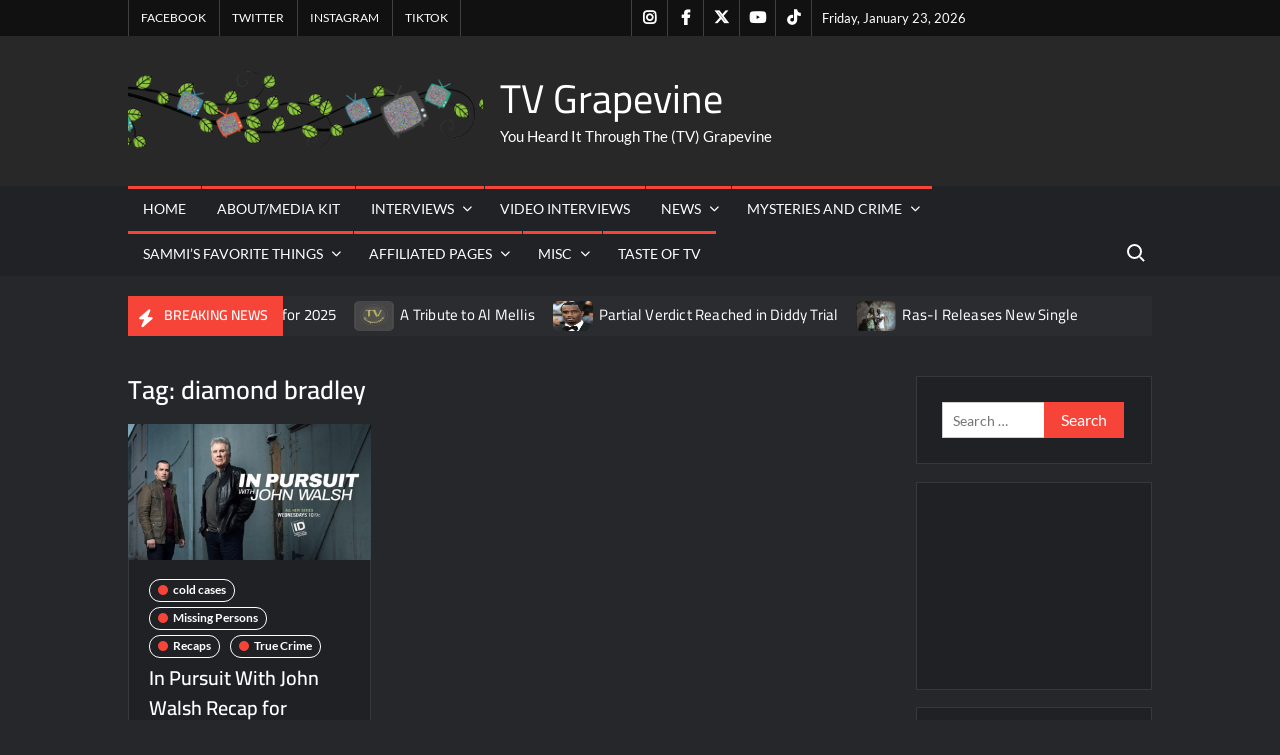

--- FILE ---
content_type: text/html; charset=UTF-8
request_url: https://www.tvgrapevine.com/tag/diamond-bradley/
body_size: 30663
content:
<!doctype html>
<html lang="en-US">
<head>
	<meta charset="UTF-8">
	<meta name="viewport" content="width=device-width">
	<link rel="profile" href="https://gmpg.org/xfn/11">

				 			 			 			 			 			 			 			 			 			 			 			 			 			 			 			 			 			 			 			 			 			 			 			 			 			 			 			 			 			 			 			 			 			 <meta name='robots' content='index, follow, max-image-preview:large, max-snippet:-1, max-video-preview:-1' />

<!-- Google Tag Manager for WordPress by gtm4wp.com -->
<script data-cfasync="false" data-pagespeed-no-defer>
	var gtm4wp_datalayer_name = "dataLayer";
	var dataLayer = dataLayer || [];
</script>
<!-- End Google Tag Manager for WordPress by gtm4wp.com --><meta property="og:title" content="TV Grapevine"/>
<meta property="og:description" content="You Heard It Through The (TV) Grapevine"/>
<meta property="og:image" content="https://www.tvgrapevine.com/wp-content/uploads/2022/10/img_0070-768x432-1.jpg"/>
<meta property="og:image:width" content="768" />
<meta property="og:image:height" content="432" />
<meta property="og:image:type" content="image/jpeg" />
<meta property="og:type" content="article"/>
<meta property="og:article:published_time" content="2025-12-08 16:10:57"/>
<meta property="og:article:modified_time" content="2025-12-09 07:32:59"/>
<meta property="og:article:tag" content="15 seconds of shame"/>
<meta property="og:article:tag" content="Callahan Walsh"/>
<meta property="og:article:tag" content="cold cases"/>
<meta property="og:article:tag" content="diamond bradley"/>
<meta property="og:article:tag" content="discovery plus"/>
<meta property="og:article:tag" content="eduardo clemente"/>
<meta property="og:article:tag" content="Emigdio Ramirez Garcia"/>
<meta property="og:article:tag" content="Emilio Ramirez Garcia"/>
<meta property="og:article:tag" content="fugitive"/>
<meta property="og:article:tag" content="ID"/>
<meta property="og:article:tag" content="in pursuit with John Walsh"/>
<meta property="og:article:tag" content="In Pursuit With John Walsh Recap for Deadly Secrecy"/>
<meta property="og:article:tag" content="Investigation Discovery"/>
<meta property="og:article:tag" content="James Marques Smith"/>
<meta property="og:article:tag" content="John Walsh"/>
<meta property="og:article:tag" content="jorden nebling"/>
<meta property="og:article:tag" content="Juan Carlos Mayorga"/>
<meta property="og:article:tag" content="missing child"/>
<meta property="og:article:tag" content="murder"/>
<meta property="og:article:tag" content="Recap"/>
<meta property="og:article:tag" content="team in pursuit"/>
<meta property="og:article:tag" content="tionda bradley"/>
<meta property="og:article:tag" content="True crime"/>
<meta name="twitter:card" content="summary">
<meta name="twitter:title" content="TV Grapevine"/>
<meta name="twitter:description" content="You Heard It Through The (TV) Grapevine"/>
<meta name="twitter:image" content="https://www.tvgrapevine.com/wp-content/uploads/2022/10/img_0070-768x432-1.jpg"/>

	<!-- This site is optimized with the Yoast SEO Premium plugin v26.8 (Yoast SEO v26.8) - https://yoast.com/product/yoast-seo-premium-wordpress/ -->
	<title>diamond bradley Archives - TV Grapevine</title>
	<link rel="canonical" href="https://www.tvgrapevine.com/tag/diamond-bradley/" />
	<meta property="og:url" content="https://www.tvgrapevine.com/tag/diamond-bradley/" />
	<meta property="og:site_name" content="TV Grapevine" />
	<meta name="twitter:site" content="@tvg_sammi" />
	<script type="application/ld+json" class="yoast-schema-graph">{"@context":"https://schema.org","@graph":[{"@type":"CollectionPage","@id":"https://www.tvgrapevine.com/tag/diamond-bradley/","url":"https://www.tvgrapevine.com/tag/diamond-bradley/","name":"diamond bradley Archives - TV Grapevine","isPartOf":{"@id":"https://www.tvgrapevine.com/#website"},"primaryImageOfPage":{"@id":"https://www.tvgrapevine.com/tag/diamond-bradley/#primaryimage"},"image":{"@id":"https://www.tvgrapevine.com/tag/diamond-bradley/#primaryimage"},"thumbnailUrl":"https://www.tvgrapevine.com/wp-content/uploads/2022/10/img_0070-768x432-1.jpg","breadcrumb":{"@id":"https://www.tvgrapevine.com/tag/diamond-bradley/#breadcrumb"},"inLanguage":"en-US"},{"@type":"ImageObject","inLanguage":"en-US","@id":"https://www.tvgrapevine.com/tag/diamond-bradley/#primaryimage","url":"https://www.tvgrapevine.com/wp-content/uploads/2022/10/img_0070-768x432-1.jpg","contentUrl":"https://www.tvgrapevine.com/wp-content/uploads/2022/10/img_0070-768x432-1.jpg","width":768,"height":432,"caption":"#image_title"},{"@type":"BreadcrumbList","@id":"https://www.tvgrapevine.com/tag/diamond-bradley/#breadcrumb","itemListElement":[{"@type":"ListItem","position":1,"name":"Home","item":"https://www.tvgrapevine.com/"},{"@type":"ListItem","position":2,"name":"diamond bradley"}]},{"@type":"WebSite","@id":"https://www.tvgrapevine.com/#website","url":"https://www.tvgrapevine.com/","name":"TV Grapevine","description":"You Heard It Through The (TV) Grapevine","publisher":{"@id":"https://www.tvgrapevine.com/#organization"},"potentialAction":[{"@type":"SearchAction","target":{"@type":"EntryPoint","urlTemplate":"https://www.tvgrapevine.com/?s={search_term_string}"},"query-input":{"@type":"PropertyValueSpecification","valueRequired":true,"valueName":"search_term_string"}}],"inLanguage":"en-US"},{"@type":"Organization","@id":"https://www.tvgrapevine.com/#organization","name":"TV Grapevine","alternateName":"TVGrapevine","url":"https://www.tvgrapevine.com/","logo":{"@type":"ImageObject","inLanguage":"en-US","@id":"https://www.tvgrapevine.com/#/schema/logo/image/","url":"https://www.tvgrapevine.com/wp-content/uploads/2018/08/cropped-logoinvB-1-1.png","contentUrl":"https://www.tvgrapevine.com/wp-content/uploads/2018/08/cropped-logoinvB-1-1.png","width":764,"height":172,"caption":"TV Grapevine"},"image":{"@id":"https://www.tvgrapevine.com/#/schema/logo/image/"},"sameAs":["https://www.facebook.com/GrapevineInHighHeels/","https://x.com/tvg_sammi","https://www.instagram.com/official_tvgrapevine/"],"description":"One stop shop for all things entertainment, celebrity and everything in between!","email":"sammi_t@tvgrapevine.com","telephone":"8143217902"},false]}</script>
	<!-- / Yoast SEO Premium plugin. -->


<link rel='dns-prefetch' href='//www.tvgrapevine.com' />
<link rel='dns-prefetch' href='//www.googletagmanager.com' />
<link rel="alternate" type="application/rss+xml" title="TV Grapevine &raquo; Feed" href="https://www.tvgrapevine.com/feed/" />
<link rel="alternate" type="application/rss+xml" title="TV Grapevine &raquo; Comments Feed" href="https://www.tvgrapevine.com/comments/feed/" />
<script type="text/javascript" id="wpp-js" src="https://www.tvgrapevine.com/wp-content/plugins/wordpress-popular-posts/assets/js/wpp.min.js?ver=7.3.6" data-sampling="0" data-sampling-rate="100" data-api-url="https://www.tvgrapevine.com/wp-json/wordpress-popular-posts" data-post-id="0" data-token="c90c9549b7" data-lang="0" data-debug="0"></script>
<link rel="alternate" type="application/rss+xml" title="TV Grapevine &raquo; diamond bradley Tag Feed" href="https://www.tvgrapevine.com/tag/diamond-bradley/feed/" />
<style id='wp-img-auto-sizes-contain-inline-css' type='text/css'>
img:is([sizes=auto i],[sizes^="auto," i]){contain-intrinsic-size:3000px 1500px}
/*# sourceURL=wp-img-auto-sizes-contain-inline-css */
</style>
<link rel='stylesheet' id='magic-content-box-blocks-fontawesome-front-css' href='https://www.tvgrapevine.com/wp-content/plugins/magic-content-box-lite/src/assets/fontawesome/css/all.css?ver=1765415926' type='text/css' media='all' />
<link rel='stylesheet' id='magic-content-box-frontend-block-style-css-css' href='https://www.tvgrapevine.com/wp-content/plugins/magic-content-box-lite/dist/blocks.style.build.css?ver=6.9' type='text/css' media='all' />
<link rel='stylesheet' id='wpra-lightbox-css' href='https://www.tvgrapevine.com/wp-content/plugins/wp-rss-aggregator/core/css/jquery-colorbox.css?ver=1.4.33' type='text/css' media='all' />
<style id='wp-emoji-styles-inline-css' type='text/css'>

	img.wp-smiley, img.emoji {
		display: inline !important;
		border: none !important;
		box-shadow: none !important;
		height: 1em !important;
		width: 1em !important;
		margin: 0 0.07em !important;
		vertical-align: -0.1em !important;
		background: none !important;
		padding: 0 !important;
	}
/*# sourceURL=wp-emoji-styles-inline-css */
</style>
<style id='wp-block-library-inline-css' type='text/css'>
:root{--wp-block-synced-color:#7a00df;--wp-block-synced-color--rgb:122,0,223;--wp-bound-block-color:var(--wp-block-synced-color);--wp-editor-canvas-background:#ddd;--wp-admin-theme-color:#007cba;--wp-admin-theme-color--rgb:0,124,186;--wp-admin-theme-color-darker-10:#006ba1;--wp-admin-theme-color-darker-10--rgb:0,107,160.5;--wp-admin-theme-color-darker-20:#005a87;--wp-admin-theme-color-darker-20--rgb:0,90,135;--wp-admin-border-width-focus:2px}@media (min-resolution:192dpi){:root{--wp-admin-border-width-focus:1.5px}}.wp-element-button{cursor:pointer}:root .has-very-light-gray-background-color{background-color:#eee}:root .has-very-dark-gray-background-color{background-color:#313131}:root .has-very-light-gray-color{color:#eee}:root .has-very-dark-gray-color{color:#313131}:root .has-vivid-green-cyan-to-vivid-cyan-blue-gradient-background{background:linear-gradient(135deg,#00d084,#0693e3)}:root .has-purple-crush-gradient-background{background:linear-gradient(135deg,#34e2e4,#4721fb 50%,#ab1dfe)}:root .has-hazy-dawn-gradient-background{background:linear-gradient(135deg,#faaca8,#dad0ec)}:root .has-subdued-olive-gradient-background{background:linear-gradient(135deg,#fafae1,#67a671)}:root .has-atomic-cream-gradient-background{background:linear-gradient(135deg,#fdd79a,#004a59)}:root .has-nightshade-gradient-background{background:linear-gradient(135deg,#330968,#31cdcf)}:root .has-midnight-gradient-background{background:linear-gradient(135deg,#020381,#2874fc)}:root{--wp--preset--font-size--normal:16px;--wp--preset--font-size--huge:42px}.has-regular-font-size{font-size:1em}.has-larger-font-size{font-size:2.625em}.has-normal-font-size{font-size:var(--wp--preset--font-size--normal)}.has-huge-font-size{font-size:var(--wp--preset--font-size--huge)}.has-text-align-center{text-align:center}.has-text-align-left{text-align:left}.has-text-align-right{text-align:right}.has-fit-text{white-space:nowrap!important}#end-resizable-editor-section{display:none}.aligncenter{clear:both}.items-justified-left{justify-content:flex-start}.items-justified-center{justify-content:center}.items-justified-right{justify-content:flex-end}.items-justified-space-between{justify-content:space-between}.screen-reader-text{border:0;clip-path:inset(50%);height:1px;margin:-1px;overflow:hidden;padding:0;position:absolute;width:1px;word-wrap:normal!important}.screen-reader-text:focus{background-color:#ddd;clip-path:none;color:#444;display:block;font-size:1em;height:auto;left:5px;line-height:normal;padding:15px 23px 14px;text-decoration:none;top:5px;width:auto;z-index:100000}html :where(.has-border-color){border-style:solid}html :where([style*=border-top-color]){border-top-style:solid}html :where([style*=border-right-color]){border-right-style:solid}html :where([style*=border-bottom-color]){border-bottom-style:solid}html :where([style*=border-left-color]){border-left-style:solid}html :where([style*=border-width]){border-style:solid}html :where([style*=border-top-width]){border-top-style:solid}html :where([style*=border-right-width]){border-right-style:solid}html :where([style*=border-bottom-width]){border-bottom-style:solid}html :where([style*=border-left-width]){border-left-style:solid}html :where(img[class*=wp-image-]){height:auto;max-width:100%}:where(figure){margin:0 0 1em}html :where(.is-position-sticky){--wp-admin--admin-bar--position-offset:var(--wp-admin--admin-bar--height,0px)}@media screen and (max-width:600px){html :where(.is-position-sticky){--wp-admin--admin-bar--position-offset:0px}}

/*# sourceURL=wp-block-library-inline-css */
</style><style id='wp-block-embed-inline-css' type='text/css'>
.wp-block-embed.alignleft,.wp-block-embed.alignright,.wp-block[data-align=left]>[data-type="core/embed"],.wp-block[data-align=right]>[data-type="core/embed"]{max-width:360px;width:100%}.wp-block-embed.alignleft .wp-block-embed__wrapper,.wp-block-embed.alignright .wp-block-embed__wrapper,.wp-block[data-align=left]>[data-type="core/embed"] .wp-block-embed__wrapper,.wp-block[data-align=right]>[data-type="core/embed"] .wp-block-embed__wrapper{min-width:280px}.wp-block-cover .wp-block-embed{min-height:240px;min-width:320px}.wp-block-embed{overflow-wrap:break-word}.wp-block-embed :where(figcaption){margin-bottom:1em;margin-top:.5em}.wp-block-embed iframe{max-width:100%}.wp-block-embed__wrapper{position:relative}.wp-embed-responsive .wp-has-aspect-ratio .wp-block-embed__wrapper:before{content:"";display:block;padding-top:50%}.wp-embed-responsive .wp-has-aspect-ratio iframe{bottom:0;height:100%;left:0;position:absolute;right:0;top:0;width:100%}.wp-embed-responsive .wp-embed-aspect-21-9 .wp-block-embed__wrapper:before{padding-top:42.85%}.wp-embed-responsive .wp-embed-aspect-18-9 .wp-block-embed__wrapper:before{padding-top:50%}.wp-embed-responsive .wp-embed-aspect-16-9 .wp-block-embed__wrapper:before{padding-top:56.25%}.wp-embed-responsive .wp-embed-aspect-4-3 .wp-block-embed__wrapper:before{padding-top:75%}.wp-embed-responsive .wp-embed-aspect-1-1 .wp-block-embed__wrapper:before{padding-top:100%}.wp-embed-responsive .wp-embed-aspect-9-16 .wp-block-embed__wrapper:before{padding-top:177.77%}.wp-embed-responsive .wp-embed-aspect-1-2 .wp-block-embed__wrapper:before{padding-top:200%}
/*# sourceURL=https://www.tvgrapevine.com/wp-includes/blocks/embed/style.min.css */
</style>
<style id='global-styles-inline-css' type='text/css'>
:root{--wp--preset--aspect-ratio--square: 1;--wp--preset--aspect-ratio--4-3: 4/3;--wp--preset--aspect-ratio--3-4: 3/4;--wp--preset--aspect-ratio--3-2: 3/2;--wp--preset--aspect-ratio--2-3: 2/3;--wp--preset--aspect-ratio--16-9: 16/9;--wp--preset--aspect-ratio--9-16: 9/16;--wp--preset--color--black: #000000;--wp--preset--color--cyan-bluish-gray: #abb8c3;--wp--preset--color--white: #ffffff;--wp--preset--color--pale-pink: #f78da7;--wp--preset--color--vivid-red: #cf2e2e;--wp--preset--color--luminous-vivid-orange: #ff6900;--wp--preset--color--luminous-vivid-amber: #fcb900;--wp--preset--color--light-green-cyan: #7bdcb5;--wp--preset--color--vivid-green-cyan: #00d084;--wp--preset--color--pale-cyan-blue: #8ed1fc;--wp--preset--color--vivid-cyan-blue: #0693e3;--wp--preset--color--vivid-purple: #9b51e0;--wp--preset--gradient--vivid-cyan-blue-to-vivid-purple: linear-gradient(135deg,rgb(6,147,227) 0%,rgb(155,81,224) 100%);--wp--preset--gradient--light-green-cyan-to-vivid-green-cyan: linear-gradient(135deg,rgb(122,220,180) 0%,rgb(0,208,130) 100%);--wp--preset--gradient--luminous-vivid-amber-to-luminous-vivid-orange: linear-gradient(135deg,rgb(252,185,0) 0%,rgb(255,105,0) 100%);--wp--preset--gradient--luminous-vivid-orange-to-vivid-red: linear-gradient(135deg,rgb(255,105,0) 0%,rgb(207,46,46) 100%);--wp--preset--gradient--very-light-gray-to-cyan-bluish-gray: linear-gradient(135deg,rgb(238,238,238) 0%,rgb(169,184,195) 100%);--wp--preset--gradient--cool-to-warm-spectrum: linear-gradient(135deg,rgb(74,234,220) 0%,rgb(151,120,209) 20%,rgb(207,42,186) 40%,rgb(238,44,130) 60%,rgb(251,105,98) 80%,rgb(254,248,76) 100%);--wp--preset--gradient--blush-light-purple: linear-gradient(135deg,rgb(255,206,236) 0%,rgb(152,150,240) 100%);--wp--preset--gradient--blush-bordeaux: linear-gradient(135deg,rgb(254,205,165) 0%,rgb(254,45,45) 50%,rgb(107,0,62) 100%);--wp--preset--gradient--luminous-dusk: linear-gradient(135deg,rgb(255,203,112) 0%,rgb(199,81,192) 50%,rgb(65,88,208) 100%);--wp--preset--gradient--pale-ocean: linear-gradient(135deg,rgb(255,245,203) 0%,rgb(182,227,212) 50%,rgb(51,167,181) 100%);--wp--preset--gradient--electric-grass: linear-gradient(135deg,rgb(202,248,128) 0%,rgb(113,206,126) 100%);--wp--preset--gradient--midnight: linear-gradient(135deg,rgb(2,3,129) 0%,rgb(40,116,252) 100%);--wp--preset--font-size--small: 13px;--wp--preset--font-size--medium: 20px;--wp--preset--font-size--large: 36px;--wp--preset--font-size--x-large: 42px;--wp--preset--spacing--20: 0.44rem;--wp--preset--spacing--30: 0.67rem;--wp--preset--spacing--40: 1rem;--wp--preset--spacing--50: 1.5rem;--wp--preset--spacing--60: 2.25rem;--wp--preset--spacing--70: 3.38rem;--wp--preset--spacing--80: 5.06rem;--wp--preset--shadow--natural: 6px 6px 9px rgba(0, 0, 0, 0.2);--wp--preset--shadow--deep: 12px 12px 50px rgba(0, 0, 0, 0.4);--wp--preset--shadow--sharp: 6px 6px 0px rgba(0, 0, 0, 0.2);--wp--preset--shadow--outlined: 6px 6px 0px -3px rgb(255, 255, 255), 6px 6px rgb(0, 0, 0);--wp--preset--shadow--crisp: 6px 6px 0px rgb(0, 0, 0);}:where(.is-layout-flex){gap: 0.5em;}:where(.is-layout-grid){gap: 0.5em;}body .is-layout-flex{display: flex;}.is-layout-flex{flex-wrap: wrap;align-items: center;}.is-layout-flex > :is(*, div){margin: 0;}body .is-layout-grid{display: grid;}.is-layout-grid > :is(*, div){margin: 0;}:where(.wp-block-columns.is-layout-flex){gap: 2em;}:where(.wp-block-columns.is-layout-grid){gap: 2em;}:where(.wp-block-post-template.is-layout-flex){gap: 1.25em;}:where(.wp-block-post-template.is-layout-grid){gap: 1.25em;}.has-black-color{color: var(--wp--preset--color--black) !important;}.has-cyan-bluish-gray-color{color: var(--wp--preset--color--cyan-bluish-gray) !important;}.has-white-color{color: var(--wp--preset--color--white) !important;}.has-pale-pink-color{color: var(--wp--preset--color--pale-pink) !important;}.has-vivid-red-color{color: var(--wp--preset--color--vivid-red) !important;}.has-luminous-vivid-orange-color{color: var(--wp--preset--color--luminous-vivid-orange) !important;}.has-luminous-vivid-amber-color{color: var(--wp--preset--color--luminous-vivid-amber) !important;}.has-light-green-cyan-color{color: var(--wp--preset--color--light-green-cyan) !important;}.has-vivid-green-cyan-color{color: var(--wp--preset--color--vivid-green-cyan) !important;}.has-pale-cyan-blue-color{color: var(--wp--preset--color--pale-cyan-blue) !important;}.has-vivid-cyan-blue-color{color: var(--wp--preset--color--vivid-cyan-blue) !important;}.has-vivid-purple-color{color: var(--wp--preset--color--vivid-purple) !important;}.has-black-background-color{background-color: var(--wp--preset--color--black) !important;}.has-cyan-bluish-gray-background-color{background-color: var(--wp--preset--color--cyan-bluish-gray) !important;}.has-white-background-color{background-color: var(--wp--preset--color--white) !important;}.has-pale-pink-background-color{background-color: var(--wp--preset--color--pale-pink) !important;}.has-vivid-red-background-color{background-color: var(--wp--preset--color--vivid-red) !important;}.has-luminous-vivid-orange-background-color{background-color: var(--wp--preset--color--luminous-vivid-orange) !important;}.has-luminous-vivid-amber-background-color{background-color: var(--wp--preset--color--luminous-vivid-amber) !important;}.has-light-green-cyan-background-color{background-color: var(--wp--preset--color--light-green-cyan) !important;}.has-vivid-green-cyan-background-color{background-color: var(--wp--preset--color--vivid-green-cyan) !important;}.has-pale-cyan-blue-background-color{background-color: var(--wp--preset--color--pale-cyan-blue) !important;}.has-vivid-cyan-blue-background-color{background-color: var(--wp--preset--color--vivid-cyan-blue) !important;}.has-vivid-purple-background-color{background-color: var(--wp--preset--color--vivid-purple) !important;}.has-black-border-color{border-color: var(--wp--preset--color--black) !important;}.has-cyan-bluish-gray-border-color{border-color: var(--wp--preset--color--cyan-bluish-gray) !important;}.has-white-border-color{border-color: var(--wp--preset--color--white) !important;}.has-pale-pink-border-color{border-color: var(--wp--preset--color--pale-pink) !important;}.has-vivid-red-border-color{border-color: var(--wp--preset--color--vivid-red) !important;}.has-luminous-vivid-orange-border-color{border-color: var(--wp--preset--color--luminous-vivid-orange) !important;}.has-luminous-vivid-amber-border-color{border-color: var(--wp--preset--color--luminous-vivid-amber) !important;}.has-light-green-cyan-border-color{border-color: var(--wp--preset--color--light-green-cyan) !important;}.has-vivid-green-cyan-border-color{border-color: var(--wp--preset--color--vivid-green-cyan) !important;}.has-pale-cyan-blue-border-color{border-color: var(--wp--preset--color--pale-cyan-blue) !important;}.has-vivid-cyan-blue-border-color{border-color: var(--wp--preset--color--vivid-cyan-blue) !important;}.has-vivid-purple-border-color{border-color: var(--wp--preset--color--vivid-purple) !important;}.has-vivid-cyan-blue-to-vivid-purple-gradient-background{background: var(--wp--preset--gradient--vivid-cyan-blue-to-vivid-purple) !important;}.has-light-green-cyan-to-vivid-green-cyan-gradient-background{background: var(--wp--preset--gradient--light-green-cyan-to-vivid-green-cyan) !important;}.has-luminous-vivid-amber-to-luminous-vivid-orange-gradient-background{background: var(--wp--preset--gradient--luminous-vivid-amber-to-luminous-vivid-orange) !important;}.has-luminous-vivid-orange-to-vivid-red-gradient-background{background: var(--wp--preset--gradient--luminous-vivid-orange-to-vivid-red) !important;}.has-very-light-gray-to-cyan-bluish-gray-gradient-background{background: var(--wp--preset--gradient--very-light-gray-to-cyan-bluish-gray) !important;}.has-cool-to-warm-spectrum-gradient-background{background: var(--wp--preset--gradient--cool-to-warm-spectrum) !important;}.has-blush-light-purple-gradient-background{background: var(--wp--preset--gradient--blush-light-purple) !important;}.has-blush-bordeaux-gradient-background{background: var(--wp--preset--gradient--blush-bordeaux) !important;}.has-luminous-dusk-gradient-background{background: var(--wp--preset--gradient--luminous-dusk) !important;}.has-pale-ocean-gradient-background{background: var(--wp--preset--gradient--pale-ocean) !important;}.has-electric-grass-gradient-background{background: var(--wp--preset--gradient--electric-grass) !important;}.has-midnight-gradient-background{background: var(--wp--preset--gradient--midnight) !important;}.has-small-font-size{font-size: var(--wp--preset--font-size--small) !important;}.has-medium-font-size{font-size: var(--wp--preset--font-size--medium) !important;}.has-large-font-size{font-size: var(--wp--preset--font-size--large) !important;}.has-x-large-font-size{font-size: var(--wp--preset--font-size--x-large) !important;}
/*# sourceURL=global-styles-inline-css */
</style>

<style id='classic-theme-styles-inline-css' type='text/css'>
/*! This file is auto-generated */
.wp-block-button__link{color:#fff;background-color:#32373c;border-radius:9999px;box-shadow:none;text-decoration:none;padding:calc(.667em + 2px) calc(1.333em + 2px);font-size:1.125em}.wp-block-file__button{background:#32373c;color:#fff;text-decoration:none}
/*# sourceURL=/wp-includes/css/classic-themes.min.css */
</style>
<link rel='stylesheet' id='click-to-top-icons-css' href='https://www.tvgrapevine.com/wp-content/plugins/click-to-top/assets/css/click-top-icons.css?ver=1.3.0' type='text/css' media='all' />
<link rel='stylesheet' id='click-to-top-hover-css' href='https://www.tvgrapevine.com/wp-content/plugins/click-to-top/assets/css/hover.css?ver=1.0' type='text/css' media='all' />
<link rel='stylesheet' id='click-to-top-style-css' href='https://www.tvgrapevine.com/wp-content/plugins/click-to-top/assets/css/click-top-style.css?ver=1.3.0' type='text/css' media='all' />
<style id='click-to-top-style-inline-css' type='text/css'>

        a#clickTop {
            background: #cccccc none repeat scroll 0 0;
            border-radius: 0;
            bottom: 5%;
            color: #000000;
            padding: 5px;
            right: 5%;
            min-height: 34px; min-width: 35px;
            font-size: 16px;
            opacity: 0.99;
        }
        a#clickTop i {
            color: #000000;
        }
        a#clickTop svg,
        a#clickTop .ctt-icon {
            fill: #000000;
        }
        a#clickTop:hover,
        a#clickTop:hover i,
        a#clickTop:hover svg,
        a#clickTop:hover .ctt-icon,
        a#clickTop:active,
        a#clickTop:focus {
            color: #ffffff;
            fill: #ffffff;
        }
        .hvr-fade:hover,
        .hvr-fade:focus,
        .hvr-fade:active,
        .hvr-back-pulse:hover,
        .hvr-back-pulse:focus,
        .hvr-back-pulse:active,
        a#clickTop.hvr-shrink:hover,
        a#clickTop.hvr-grow:hover,
        a#clickTop.hvr-pulse:hover,
        a#clickTop.hvr-pulse-grow:hover,
        a#clickTop.hvr-pulse-shrink:hover,
        a#clickTop.hvr-push:hover,
        a#clickTop.hvr-pop:hover,
        a#clickTop.hvr-bounce-in:hover,
        a#clickTop.hvr-bounce-out:hover,
        a#clickTop.hvr-float:hover,
        a#clickTop.hvr-fade:hover,
        a#clickTop.hvr-back-pulse:hover,
        a#clickTop.hvr-bob:hover,
        a#clickTop.hvr-buzz:hover,
        a#clickTop.hvr-shadow:hover,
        a#clickTop.hvr-grow-shadow:hover,
        a#clickTop.hvr-float-shadow:hover,
        a#clickTop.hvr-glow:hover,
        a#clickTop.hvr-shadow-radial:hover,
        a#clickTop.hvr-box-shadow-outset:hover,
        a#clickTop.hvr-box-shadow-inset:hover,
        a#clickTop.hvr-bubble-top:hover,
        a#clickTop.hvr-bubble-float-top:hover,
        .hvr-radial-out:before,
        .hvr-radial-in:before,
        .hvr-bounce-to-right:before,
        .hvr-bounce-to-left:before,
        .hvr-bounce-to-bottom:before,
        .hvr-bounce-to-top:before,
        .hvr-rectangle-in:before,
        .hvr-rectangle-out:before,
        .hvr-shutter-in-horizontal:before,
        .hvr-shutter-out-horizontal:before,
        .hvr-shutter-in-vertical:before,
        .hvr-sweep-to-right:before,
        .hvr-sweep-to-left:before,
        .hvr-sweep-to-bottom:before,
        .hvr-sweep-to-top:before,
        .hvr-shutter-out-vertical:before,
        .hvr-underline-from-left:before,
        .hvr-underline-from-center:before,
        .hvr-underline-from-right:before,
        .hvr-overline-from-left:before,
        .hvr-overline-from-center:before,
        .hvr-overline-from-right:before,
        .hvr-underline-reveal:before,
        .hvr-overline-reveal:before {
            background-color: #555555;
            color: #ffffff;
            border-radius: 0;
        }
        @-webkit-keyframes hvr-back-pulse {
            50% { background-color: #cccccc; }
        }
        @keyframes hvr-back-pulse {
            50% { background-color: #cccccc; }
        }
        .hvr-radial-out,
        .hvr-radial-in,
        .hvr-rectangle-in,
        .hvr-rectangle-out,
        .hvr-shutter-in-horizontal,
        .hvr-shutter-out-horizontal,
        .hvr-shutter-in-vertical,
        .hvr-shutter-out-vertical {
            background-color: #cccccc;
        }
        .hvr-bubble-top::before,
        .hvr-bubble-float-top::before {
            border-color: transparent transparent #cccccc;
        }
    
        /* Desktop button size */
        @media screen and (min-width: 1025px) {
            a#clickTop {
                min-width: 45px !important;
                min-height: 45px !important;
                display: flex;
                align-items: center;
                justify-content: center;
            }
            a#clickTop svg,
            a#clickTop .ctt-icon {
                width: 22.5px;
                height: 22.5px;
            }
            /* Progress indicator desktop size */
            #clickTop-progress-wrap {
                width: 45px !important;
                height: 45px !important;
            }
            #clickTop-progress-wrap .ctt-progress-icon svg {
                width: 18px;
                height: 18px;
            }
        }
        
        /* Tablet button size */
        @media screen and (min-width: 768px) and (max-width: 1024px) {
            a#clickTop {
                min-width: 35px !important;
                min-height: 35px !important;
                display: flex;
                align-items: center;
                justify-content: center;
            }
            a#clickTop svg,
            a#clickTop .ctt-icon {
                width: 17.5px;
                height: 17.5px;
            }
            /* Progress indicator tablet size */
            #clickTop-progress-wrap {
                width: 35px !important;
                height: 35px !important;
            }
            #clickTop-progress-wrap .ctt-progress-icon svg {
                width: 14px;
                height: 14px;
            }
        }
        
        /* Mobile button size */
        @media screen and (max-width: 767px) {
            a#clickTop {
                min-width: 30px !important;
                min-height: 30px !important;
                display: flex;
                align-items: center;
                justify-content: center;
            }
            a#clickTop svg,
            a#clickTop .ctt-icon {
                width: 15px;
                height: 15px;
            }
            /* Progress indicator mobile size */
            #clickTop-progress-wrap {
                width: 30px !important;
                height: 30px !important;
            }
            #clickTop-progress-wrap .ctt-progress-icon svg {
                width: 12px;
                height: 12px;
            }
        }
    
        /* Touch-friendly tap area for mobile and tablet */
        @media screen and (max-width: 1024px) {
            a#clickTop {
                position: relative;
            }
            a#clickTop::before {
                content: '';
                position: absolute;
                top: -10px;
                left: -10px;
                right: -10px;
                bottom: -10px;
                background: transparent;
            }
            #clickTop-progress-wrap {
                position: relative;
            }
            #clickTop-progress-wrap::before {
                content: '';
                position: absolute;
                top: -10px;
                left: -10px;
                right: -10px;
                bottom: -10px;
                background: transparent;
                z-index: 1;
            }
        }
        
        #clickTop-progress-wrap {
            position: fixed;
            right: 5%;
            bottom: 5%;
            height: 60px;
            width: 60px;
            cursor: pointer;
            display: block;
            border-radius: 50%;
            box-shadow: inset 0 0 0 2px rgba(0,0,0,0.1);
            z-index: 2147483646;
            opacity: 0;
            visibility: hidden;
            transform: translateY(15px);
            transition: all 200ms linear;
        }
        #clickTop-progress-wrap.ctt-progress-active {
            opacity: 0.99;
            visibility: visible;
            transform: translateY(0);
        }
        #clickTop-progress-wrap::after {
            position: absolute;
            content: '';
            background-color: #cccccc;
            left: 3px;
            top: 3px;
            right: 3px;
            bottom: 3px;
            border-radius: 50%;
            display: block;
            z-index: -1;
        }
        #clickTop-progress-wrap:hover::after {
            background-color: #555555;
        }
        #clickTop-progress-wrap svg.ctt-progress-circle path {
            fill: none;
        }
        #clickTop-progress-wrap svg.ctt-progress-circle path.ctt-progress-bar {
            stroke: #3498db;
            stroke-width: 3;
            box-sizing: border-box;
            transition: all 200ms linear;
        }
        #clickTop-progress-wrap .ctt-progress-icon {
            position: absolute;
            top: 50%;
            left: 50%;
            transform: translate(-50%, -50%);
            font-size: 16px;
            color: #000000;
            fill: #000000;
        }
        #clickTop-progress-wrap:hover .ctt-progress-icon {
            color: #ffffff;
            fill: #ffffff;
        }
        #clickTop-progress-wrap .ctt-progress-icon svg {
            width: 1em;
            height: 1em;
            display: block;
        }
        
/*# sourceURL=click-to-top-style-inline-css */
</style>
<link rel='stylesheet' id='ez-toc-css' href='https://www.tvgrapevine.com/wp-content/plugins/easy-table-of-contents/assets/css/screen.min.css?ver=2.0.80' type='text/css' media='all' />
<style id='ez-toc-inline-css' type='text/css'>
div#ez-toc-container .ez-toc-title {font-size: 120%;}div#ez-toc-container .ez-toc-title {font-weight: 500;}div#ez-toc-container ul li , div#ez-toc-container ul li a {font-size: 95%;}div#ez-toc-container ul li , div#ez-toc-container ul li a {font-weight: 500;}div#ez-toc-container nav ul ul li {font-size: 90%;}.ez-toc-box-title {font-weight: bold; margin-bottom: 10px; text-align: center; text-transform: uppercase; letter-spacing: 1px; color: #666; padding-bottom: 5px;position:absolute;top:-4%;left:5%;background-color: inherit;transition: top 0.3s ease;}.ez-toc-box-title.toc-closed {top:-25%;}
.ez-toc-container-direction {direction: ltr;}.ez-toc-counter ul{counter-reset: item ;}.ez-toc-counter nav ul li a::before {content: counters(item, '.', decimal) '. ';display: inline-block;counter-increment: item;flex-grow: 0;flex-shrink: 0;margin-right: .2em; float: left; }.ez-toc-widget-direction {direction: ltr;}.ez-toc-widget-container ul{counter-reset: item ;}.ez-toc-widget-container nav ul li a::before {content: counters(item, '.', decimal) '. ';display: inline-block;counter-increment: item;flex-grow: 0;flex-shrink: 0;margin-right: .2em; float: left; }
/*# sourceURL=ez-toc-inline-css */
</style>
<link rel='stylesheet' id='wordpress-popular-posts-css-css' href='https://www.tvgrapevine.com/wp-content/plugins/wordpress-popular-posts/assets/css/wpp.css?ver=7.3.6' type='text/css' media='all' />
<link rel='stylesheet' id='trustnews-style-css' href='https://www.tvgrapevine.com/wp-content/themes/trustnews/style.css?ver=6.9' type='text/css' media='all' />
<link rel='stylesheet' id='fontawesome-css' href='https://www.tvgrapevine.com/wp-content/themes/trustnews/assets/library/fontawesome/css/all.min.css?ver=6.9' type='text/css' media='all' />
<link rel='stylesheet' id='trustnews-google-font-css' href='https://www.tvgrapevine.com/wp-content/fonts/d8d29f74e271fea9d996bd2d361b3955.css' type='text/css' media='all' />
<link rel='stylesheet' id='recent-posts-widget-with-thumbnails-public-style-css' href='https://www.tvgrapevine.com/wp-content/plugins/recent-posts-widget-with-thumbnails/public.css?ver=7.1.1' type='text/css' media='all' />
<script type="text/javascript" src="https://www.tvgrapevine.com/wp-includes/js/jquery/jquery.min.js?ver=3.7.1" id="jquery-core-js"></script>
<script type="text/javascript" src="https://www.tvgrapevine.com/wp-includes/js/jquery/jquery-migrate.min.js?ver=3.4.1" id="jquery-migrate-js"></script>
<script type="text/javascript" src="https://www.tvgrapevine.com/wp-content/themes/trustnews/assets/js/global.js?ver=1" id="trustnews-global-js"></script>

<!-- Google tag (gtag.js) snippet added by Site Kit -->
<!-- Google Analytics snippet added by Site Kit -->
<script type="text/javascript" src="https://www.googletagmanager.com/gtag/js?id=G-7ZW9S2S723" id="google_gtagjs-js" async></script>
<script type="text/javascript" id="google_gtagjs-js-after">
/* <![CDATA[ */
window.dataLayer = window.dataLayer || [];function gtag(){dataLayer.push(arguments);}
gtag("set","linker",{"domains":["www.tvgrapevine.com"]});
gtag("js", new Date());
gtag("set", "developer_id.dZTNiMT", true);
gtag("config", "G-7ZW9S2S723");
 window._googlesitekit = window._googlesitekit || {}; window._googlesitekit.throttledEvents = []; window._googlesitekit.gtagEvent = (name, data) => { var key = JSON.stringify( { name, data } ); if ( !! window._googlesitekit.throttledEvents[ key ] ) { return; } window._googlesitekit.throttledEvents[ key ] = true; setTimeout( () => { delete window._googlesitekit.throttledEvents[ key ]; }, 5 ); gtag( "event", name, { ...data, event_source: "site-kit" } ); }; 
//# sourceURL=google_gtagjs-js-after
/* ]]> */
</script>
<link rel="https://api.w.org/" href="https://www.tvgrapevine.com/wp-json/" /><link rel="alternate" title="JSON" type="application/json" href="https://www.tvgrapevine.com/wp-json/wp/v2/tags/7760" /><link rel="EditURI" type="application/rsd+xml" title="RSD" href="https://www.tvgrapevine.com/xmlrpc.php?rsd" />
<meta name="generator" content="WordPress 6.9" />
<meta name="generator" content="Site Kit by Google 1.170.0" />
<!-- Google Tag Manager for WordPress by gtm4wp.com -->
<!-- GTM Container placement set to footer -->
<script data-cfasync="false" data-pagespeed-no-defer>
</script>
<!-- End Google Tag Manager for WordPress by gtm4wp.com -->            <style id="wpp-loading-animation-styles">@-webkit-keyframes bgslide{from{background-position-x:0}to{background-position-x:-200%}}@keyframes bgslide{from{background-position-x:0}to{background-position-x:-200%}}.wpp-widget-block-placeholder,.wpp-shortcode-placeholder{margin:0 auto;width:60px;height:3px;background:#dd3737;background:linear-gradient(90deg,#dd3737 0%,#571313 10%,#dd3737 100%);background-size:200% auto;border-radius:3px;-webkit-animation:bgslide 1s infinite linear;animation:bgslide 1s infinite linear}</style>
            <meta name="google-site-verification" content="J-zxRx6P93fL4EnOOgHAUaTp6XKPjfc37U41YWwyXnU">
<!-- Google AdSense meta tags added by Site Kit -->
<meta name="google-adsense-platform-account" content="ca-host-pub-2644536267352236">
<meta name="google-adsense-platform-domain" content="sitekit.withgoogle.com">
<!-- End Google AdSense meta tags added by Site Kit -->
<link rel="icon" href="https://www.tvgrapevine.com/wp-content/uploads/2021/03/cropped-cropped-542602_421532024529736_1515288725_n-1-2-32x32.jpg" sizes="32x32" />
<link rel="icon" href="https://www.tvgrapevine.com/wp-content/uploads/2021/03/cropped-cropped-542602_421532024529736_1515288725_n-1-2-192x192.jpg" sizes="192x192" />
<link rel="apple-touch-icon" href="https://www.tvgrapevine.com/wp-content/uploads/2021/03/cropped-cropped-542602_421532024529736_1515288725_n-1-2-180x180.jpg" />
<meta name="msapplication-TileImage" content="https://www.tvgrapevine.com/wp-content/uploads/2021/03/cropped-cropped-542602_421532024529736_1515288725_n-1-2-270x270.jpg" />
</head>

<body class="archive tag tag-diamond-bradley tag-7760 wp-custom-logo wp-theme-trustnews hfeed has-sidebar dark-layer">
	<div id="page" class="site">
	<a class="skip-link screen-reader-text" href="#content">Skip to content</a>
	
	<header id="masthead" class="site-header">
		<div id="main-header" class="main-header">
			<div class="navigation-top">
        		<div class="wrap">
            	<div id="site-header-menu" class="site-header-menu">
               	<nav class="main-navigation" aria-label="Primary Menu" role="navigation">
							    <button class="menu-toggle" aria-controls="primary-menu" aria-expanded="false">
        <span class="toggle-text">Menu</span>
        <span class="toggle-bar"></span>
    </button>

    <ul id="primary-menu" class="menu nav-menu"><li id="menu-item-16004" class="menu-item menu-item-type-custom menu-item-object-custom menu-item-home menu-item-16004"><a href="https://www.tvgrapevine.com">Home</a></li>
<li id="menu-item-16005" class="menu-item menu-item-type-post_type menu-item-object-page menu-item-16005"><a href="https://www.tvgrapevine.com/about-media-kit/">About/Media Kit</a></li>
<li id="menu-item-16028" class="menu-item menu-item-type-post_type menu-item-object-page menu-item-has-children menu-item-16028"><a href="https://www.tvgrapevine.com/interviews/">Interviews</a>
<ul class="sub-menu">
	<li id="menu-item-16759" class="menu-item menu-item-type-taxonomy menu-item-object-category menu-item-16759 category-color-423"><a href="https://www.tvgrapevine.com/category/news/interviews/">Interviews</a></li>
</ul>
</li>
<li id="menu-item-16310" class="menu-item menu-item-type-post_type menu-item-object-page menu-item-16310"><a href="https://www.tvgrapevine.com/interviews/video-interviews/">Video Interviews</a></li>
<li id="menu-item-16020" class="menu-item menu-item-type-post_type menu-item-object-page menu-item-has-children menu-item-16020"><a href="https://www.tvgrapevine.com/news/">News</a>
<ul class="sub-menu">
	<li id="menu-item-16029" class="menu-item menu-item-type-post_type menu-item-object-page menu-item-16029"><a href="https://www.tvgrapevine.com/celebrity-news/">Celebrity News</a></li>
	<li id="menu-item-16030" class="menu-item menu-item-type-post_type menu-item-object-page menu-item-16030"><a href="https://www.tvgrapevine.com/movies-2/">Movies</a></li>
	<li id="menu-item-16031" class="menu-item menu-item-type-post_type menu-item-object-page menu-item-16031"><a href="https://www.tvgrapevine.com/television/">Television</a></li>
</ul>
</li>
<li id="menu-item-18452" class="menu-item menu-item-type-post_type menu-item-object-page menu-item-has-children menu-item-18452"><a href="https://www.tvgrapevine.com/mysteries-and-crime/">Mysteries and Crime</a>
<ul class="sub-menu">
	<li id="menu-item-18456" class="menu-item menu-item-type-taxonomy menu-item-object-category menu-item-18456 category-color-422"><a href="https://www.tvgrapevine.com/category/news/mysteries-and-crime/">Mysteries and Crime</a></li>
	<li id="menu-item-18457" class="menu-item menu-item-type-taxonomy menu-item-object-category menu-item-has-children menu-item-18457 category-color-2330"><a href="https://www.tvgrapevine.com/category/news/mysteries-and-crime/mysteries/">Mysteries</a>
	<ul class="sub-menu">
		<li id="menu-item-18475" class="menu-item menu-item-type-taxonomy menu-item-object-category menu-item-18475 category-color-2330"><a href="https://www.tvgrapevine.com/category/news/mysteries-and-crime/mysteries/">Mysteries</a></li>
	</ul>
</li>
	<li id="menu-item-18455" class="menu-item menu-item-type-post_type menu-item-object-page menu-item-has-children menu-item-18455"><a href="https://www.tvgrapevine.com/mysteries-and-crime/true-crime/">True Crime</a>
	<ul class="sub-menu">
		<li id="menu-item-18458" class="menu-item menu-item-type-taxonomy menu-item-object-category menu-item-18458 category-color-2329"><a href="https://www.tvgrapevine.com/category/news/mysteries-and-crime/true-crime/">True Crime</a></li>
	</ul>
</li>
	<li id="menu-item-18453" class="menu-item menu-item-type-post_type menu-item-object-page menu-item-has-children menu-item-18453"><a href="https://www.tvgrapevine.com/mysteries-and-crime/cold-cases/">Cold Cases</a>
	<ul class="sub-menu">
		<li id="menu-item-18473" class="menu-item menu-item-type-taxonomy menu-item-object-category menu-item-18473 category-color-7122"><a href="https://www.tvgrapevine.com/category/news/mysteries-and-crime/cold-cases-mysteries-and-crime/">cold cases</a></li>
	</ul>
</li>
	<li id="menu-item-18454" class="menu-item menu-item-type-post_type menu-item-object-page menu-item-has-children menu-item-18454"><a href="https://www.tvgrapevine.com/mysteries-and-crime/missing-persons/">Missing Persons</a>
	<ul class="sub-menu">
		<li id="menu-item-18474" class="menu-item menu-item-type-taxonomy menu-item-object-category menu-item-18474 category-color-7123"><a href="https://www.tvgrapevine.com/category/news/mysteries-and-crime/missing-persons/">Missing Persons</a></li>
	</ul>
</li>
</ul>
</li>
<li id="menu-item-16032" class="menu-item menu-item-type-post_type menu-item-object-page menu-item-has-children menu-item-16032"><a href="https://www.tvgrapevine.com/sammis-favorite-things/">Sammi’s Favorite Things</a>
<ul class="sub-menu">
	<li id="menu-item-69866" class="menu-item menu-item-type-taxonomy menu-item-object-category menu-item-69866 category-color-425"><a href="https://www.tvgrapevine.com/category/news/sammis-favorite-things/">Sammi&#8217;s Favorite Things</a></li>
</ul>
</li>
<li id="menu-item-16019" class="menu-item menu-item-type-post_type menu-item-object-page menu-item-has-children menu-item-16019"><a href="https://www.tvgrapevine.com/affiliated-pages/">Affiliated Pages</a>
<ul class="sub-menu">
	<li id="menu-item-16036" class="menu-item menu-item-type-post_type menu-item-object-page menu-item-16036"><a href="https://www.tvgrapevine.com/the-adventures-of-kiki-and-little-frog/">The Adventures of Kiki and Little Frog</a></li>
	<li id="menu-item-16037" class="menu-item menu-item-type-post_type menu-item-object-page menu-item-16037"><a href="https://www.tvgrapevine.com/b-movie-bros/">B-Movie Bros</a></li>
	<li id="menu-item-16033" class="menu-item menu-item-type-post_type menu-item-object-page menu-item-16033"><a href="https://www.tvgrapevine.com/chaos-2-calm/">Chaos 2 Calm</a></li>
	<li id="menu-item-16039" class="menu-item menu-item-type-post_type menu-item-object-page menu-item-16039"><a href="https://www.tvgrapevine.com/geekstronomy/">Geekstronomy</a></li>
	<li id="menu-item-16038" class="menu-item menu-item-type-post_type menu-item-object-page menu-item-16038"><a href="https://www.tvgrapevine.com/football-in-high-heels/">Football In High Heels</a></li>
	<li id="menu-item-16034" class="menu-item menu-item-type-post_type menu-item-object-page menu-item-16034"><a href="https://www.tvgrapevine.com/jakes-take/">Jake’s Take</a></li>
	<li id="menu-item-16035" class="menu-item menu-item-type-post_type menu-item-object-page menu-item-16035"><a href="https://www.tvgrapevine.com/scifivision-com/">Scifivision.com</a></li>
	<li id="menu-item-69864" class="menu-item menu-item-type-post_type menu-item-object-page menu-item-69864"><a href="https://www.tvgrapevine.com/affiliated-pages/69860-2/">Simply Self Love</a></li>
	<li id="menu-item-22024" class="menu-item menu-item-type-post_type menu-item-object-page menu-item-22024"><a href="https://www.tvgrapevine.com/tv-megasite/">TV Megasite</a></li>
</ul>
</li>
<li id="menu-item-16024" class="menu-item menu-item-type-post_type menu-item-object-page menu-item-has-children menu-item-16024"><a href="https://www.tvgrapevine.com/misc/">Misc</a>
<ul class="sub-menu">
	<li id="menu-item-16025" class="menu-item menu-item-type-post_type menu-item-object-page menu-item-16025"><a href="https://www.tvgrapevine.com/books/">Books</a></li>
	<li id="menu-item-16026" class="menu-item menu-item-type-post_type menu-item-object-page menu-item-16026"><a href="https://www.tvgrapevine.com/beauty-fashion/">Beauty/Fashion</a></li>
	<li id="menu-item-16027" class="menu-item menu-item-type-post_type menu-item-object-page menu-item-16027"><a href="https://www.tvgrapevine.com/40-by-40/">40 By 40</a></li>
</ul>
</li>
<li id="menu-item-29161" class="menu-item menu-item-type-post_type menu-item-object-page menu-item-29161"><a href="https://www.tvgrapevine.com/taste-of-tv/">Taste of TV</a></li>
</ul>						 </nav><!-- #site-navigation -->
						 									<button type="button" class="search-toggle"><span><span class="screen-reader-text">Search for:</span></span></button>
								           		</div>
        		</div><!-- .wrap -->
			</div><!-- .navigation-top -->
			<div class="search-container-wrap">
    <div class="search-container">
        <form method="get" class="search" action="https://www.tvgrapevine.com/"> 
            <label for='s' class='screen-reader-text'>Search</label> 
                <input class="search-field" placeholder="Search&hellip;" name="s" type="search"> 
                <input class="search-submit" value="Search" type="submit">
        </form>
    </div><!-- .search-container -->
</div><!-- .search-container-wrap -->
    

			<div class="main-header-brand">
									<div class="secondary-nav-wrap">
						<div class="wrap">
							<div class="clock">
								<div id="date">Friday, January 23, 2026</div>
							</div>
							   <nav class="secondary-navigation" role="navigation" aria-label="Secondary Navigation">
        <button class="secondary-menu-toggle" aria-controls="primary-menu" aria-expanded="false">
            <span class="secondary-toggle-text">Menu</span>
            <span class="secondary-toggle-bar"></span>
        </button>
        <ul id="primary-menu" class="secondary-menu"><li id="menu-item-16041" class="menu-item menu-item-type-custom menu-item-object-custom menu-item-16041"><a href="https://facebook.com/grapevineinhighheels">Facebook</a></li>
<li id="menu-item-16042" class="menu-item menu-item-type-custom menu-item-object-custom menu-item-16042"><a href="https://twitter.com/TVG_Sammi">Twitter</a></li>
<li id="menu-item-16043" class="menu-item menu-item-type-custom menu-item-object-custom menu-item-16043"><a href="http://instagram.com_official_tvgrapevine">Instagram</a></li>
<li id="menu-item-16044" class="menu-item menu-item-type-custom menu-item-object-custom menu-item-16044"><a href="https://tiktok.com/grapevineinhighheels">TikTok</a></li>
</ul>    </nav><!-- .secondary-navigation -->       
								<div class="header-social-menu">

									    <nav class="social-navigation" role="navigation" aria-label="Social Navigation">
        <ul class="social-links-menu"><li id="menu-item-16085" class="menu-item menu-item-type-custom menu-item-object-custom menu-item-16085"><a href="https://instagram.com/official_tvgrapevine" title="
						"><span class="screen-reader-text">Instagram</span></a></li>
<li id="menu-item-16083" class="menu-item menu-item-type-custom menu-item-object-custom menu-item-16083"><a href="https://facebook.com/grapevineinhighheels" title="
						"><span class="screen-reader-text">Facebook</span></a></li>
<li id="menu-item-435" class="menu-item menu-item-type-custom menu-item-object-custom menu-item-435"><a href="https://twitter.com/tvg_sammi" title="
						"><span class="screen-reader-text">Twitter</span></a></li>
<li id="menu-item-16084" class="menu-item menu-item-type-custom menu-item-object-custom menu-item-16084"><a href="https://youtube.com/grapevineinhighheels" title="
						"><span class="screen-reader-text">Youtube</span></a></li>
<li id="menu-item-16086" class="menu-item menu-item-type-custom menu-item-object-custom menu-item-16086"><a href="https://tiktok.com/grapevineinhighheels" title="
						"><span class="screen-reader-text">Tiktok</span></a></li>
</ul>    </nav><!-- .social-navigation -->


								</div><!-- .header-social-menu -->
													</div><!-- .wrap -->
					</div><!-- .secondary-nav-wrap -->
				
				<div class="header-brand" >
					<div class="wrap">
						<div class="header-brand-content">
							    <div class="site-branding">
        <a href="https://www.tvgrapevine.com/" class="custom-logo-link" rel="home"><img width="764" height="172" src="https://www.tvgrapevine.com/wp-content/uploads/2018/08/cropped-logoinvB-1-1.png" class="custom-logo" alt="TV Grapevine" decoding="async" fetchpriority="high" srcset="https://www.tvgrapevine.com/wp-content/uploads/2018/08/cropped-logoinvB-1-1.png 764w, https://www.tvgrapevine.com/wp-content/uploads/2018/08/cropped-logoinvB-1-1-250x56.png 250w, https://www.tvgrapevine.com/wp-content/uploads/2018/08/cropped-logoinvB-1-1-600x135.png 600w" sizes="(max-width: 764px) 100vw, 764px" /></a>        <div class="site-branding-text">

                            <p class="site-title"><a href="https://www.tvgrapevine.com/" rel="home">TV Grapevine</a></p>
                                <p class="site-description">You Heard It Through The (TV) Grapevine</p>
            
        </div><!-- .site-branding-text -->
    </div><!-- .site-branding -->


							<div class="header-right">
								<div class="header-banner">

																	</div><!-- .header-banner -->
							</div><!-- .header-right -->
						</div><!-- .header-brand-content -->
					</div><!-- .wrap -->
				</div><!-- .header-brand -->

				<div id="nav-sticker">
					<div class="navigation-top">
						<div class="wrap">
							<div id="site-header-menu" class="site-header-menu">
								<nav id="site-navigation" class="main-navigation" aria-label="Primary Menu">
								    <button class="menu-toggle" aria-controls="primary-menu" aria-expanded="false">
        <span class="toggle-text">Menu</span>
        <span class="toggle-bar"></span>
    </button>

    <ul id="primary-menu" class="menu nav-menu"><li class="menu-item menu-item-type-custom menu-item-object-custom menu-item-home menu-item-16004"><a href="https://www.tvgrapevine.com">Home</a></li>
<li class="menu-item menu-item-type-post_type menu-item-object-page menu-item-16005"><a href="https://www.tvgrapevine.com/about-media-kit/">About/Media Kit</a></li>
<li class="menu-item menu-item-type-post_type menu-item-object-page menu-item-has-children menu-item-16028"><a href="https://www.tvgrapevine.com/interviews/">Interviews</a>
<ul class="sub-menu">
	<li class="menu-item menu-item-type-taxonomy menu-item-object-category menu-item-16759 category-color-423"><a href="https://www.tvgrapevine.com/category/news/interviews/">Interviews</a></li>
</ul>
</li>
<li class="menu-item menu-item-type-post_type menu-item-object-page menu-item-16310"><a href="https://www.tvgrapevine.com/interviews/video-interviews/">Video Interviews</a></li>
<li class="menu-item menu-item-type-post_type menu-item-object-page menu-item-has-children menu-item-16020"><a href="https://www.tvgrapevine.com/news/">News</a>
<ul class="sub-menu">
	<li class="menu-item menu-item-type-post_type menu-item-object-page menu-item-16029"><a href="https://www.tvgrapevine.com/celebrity-news/">Celebrity News</a></li>
	<li class="menu-item menu-item-type-post_type menu-item-object-page menu-item-16030"><a href="https://www.tvgrapevine.com/movies-2/">Movies</a></li>
	<li class="menu-item menu-item-type-post_type menu-item-object-page menu-item-16031"><a href="https://www.tvgrapevine.com/television/">Television</a></li>
</ul>
</li>
<li class="menu-item menu-item-type-post_type menu-item-object-page menu-item-has-children menu-item-18452"><a href="https://www.tvgrapevine.com/mysteries-and-crime/">Mysteries and Crime</a>
<ul class="sub-menu">
	<li class="menu-item menu-item-type-taxonomy menu-item-object-category menu-item-18456 category-color-422"><a href="https://www.tvgrapevine.com/category/news/mysteries-and-crime/">Mysteries and Crime</a></li>
	<li class="menu-item menu-item-type-taxonomy menu-item-object-category menu-item-has-children menu-item-18457 category-color-2330"><a href="https://www.tvgrapevine.com/category/news/mysteries-and-crime/mysteries/">Mysteries</a>
	<ul class="sub-menu">
		<li class="menu-item menu-item-type-taxonomy menu-item-object-category menu-item-18475 category-color-2330"><a href="https://www.tvgrapevine.com/category/news/mysteries-and-crime/mysteries/">Mysteries</a></li>
	</ul>
</li>
	<li class="menu-item menu-item-type-post_type menu-item-object-page menu-item-has-children menu-item-18455"><a href="https://www.tvgrapevine.com/mysteries-and-crime/true-crime/">True Crime</a>
	<ul class="sub-menu">
		<li class="menu-item menu-item-type-taxonomy menu-item-object-category menu-item-18458 category-color-2329"><a href="https://www.tvgrapevine.com/category/news/mysteries-and-crime/true-crime/">True Crime</a></li>
	</ul>
</li>
	<li class="menu-item menu-item-type-post_type menu-item-object-page menu-item-has-children menu-item-18453"><a href="https://www.tvgrapevine.com/mysteries-and-crime/cold-cases/">Cold Cases</a>
	<ul class="sub-menu">
		<li class="menu-item menu-item-type-taxonomy menu-item-object-category menu-item-18473 category-color-7122"><a href="https://www.tvgrapevine.com/category/news/mysteries-and-crime/cold-cases-mysteries-and-crime/">cold cases</a></li>
	</ul>
</li>
	<li class="menu-item menu-item-type-post_type menu-item-object-page menu-item-has-children menu-item-18454"><a href="https://www.tvgrapevine.com/mysteries-and-crime/missing-persons/">Missing Persons</a>
	<ul class="sub-menu">
		<li class="menu-item menu-item-type-taxonomy menu-item-object-category menu-item-18474 category-color-7123"><a href="https://www.tvgrapevine.com/category/news/mysteries-and-crime/missing-persons/">Missing Persons</a></li>
	</ul>
</li>
</ul>
</li>
<li class="menu-item menu-item-type-post_type menu-item-object-page menu-item-has-children menu-item-16032"><a href="https://www.tvgrapevine.com/sammis-favorite-things/">Sammi’s Favorite Things</a>
<ul class="sub-menu">
	<li class="menu-item menu-item-type-taxonomy menu-item-object-category menu-item-69866 category-color-425"><a href="https://www.tvgrapevine.com/category/news/sammis-favorite-things/">Sammi&#8217;s Favorite Things</a></li>
</ul>
</li>
<li class="menu-item menu-item-type-post_type menu-item-object-page menu-item-has-children menu-item-16019"><a href="https://www.tvgrapevine.com/affiliated-pages/">Affiliated Pages</a>
<ul class="sub-menu">
	<li class="menu-item menu-item-type-post_type menu-item-object-page menu-item-16036"><a href="https://www.tvgrapevine.com/the-adventures-of-kiki-and-little-frog/">The Adventures of Kiki and Little Frog</a></li>
	<li class="menu-item menu-item-type-post_type menu-item-object-page menu-item-16037"><a href="https://www.tvgrapevine.com/b-movie-bros/">B-Movie Bros</a></li>
	<li class="menu-item menu-item-type-post_type menu-item-object-page menu-item-16033"><a href="https://www.tvgrapevine.com/chaos-2-calm/">Chaos 2 Calm</a></li>
	<li class="menu-item menu-item-type-post_type menu-item-object-page menu-item-16039"><a href="https://www.tvgrapevine.com/geekstronomy/">Geekstronomy</a></li>
	<li class="menu-item menu-item-type-post_type menu-item-object-page menu-item-16038"><a href="https://www.tvgrapevine.com/football-in-high-heels/">Football In High Heels</a></li>
	<li class="menu-item menu-item-type-post_type menu-item-object-page menu-item-16034"><a href="https://www.tvgrapevine.com/jakes-take/">Jake’s Take</a></li>
	<li class="menu-item menu-item-type-post_type menu-item-object-page menu-item-16035"><a href="https://www.tvgrapevine.com/scifivision-com/">Scifivision.com</a></li>
	<li class="menu-item menu-item-type-post_type menu-item-object-page menu-item-69864"><a href="https://www.tvgrapevine.com/affiliated-pages/69860-2/">Simply Self Love</a></li>
	<li class="menu-item menu-item-type-post_type menu-item-object-page menu-item-22024"><a href="https://www.tvgrapevine.com/tv-megasite/">TV Megasite</a></li>
</ul>
</li>
<li class="menu-item menu-item-type-post_type menu-item-object-page menu-item-has-children menu-item-16024"><a href="https://www.tvgrapevine.com/misc/">Misc</a>
<ul class="sub-menu">
	<li class="menu-item menu-item-type-post_type menu-item-object-page menu-item-16025"><a href="https://www.tvgrapevine.com/books/">Books</a></li>
	<li class="menu-item menu-item-type-post_type menu-item-object-page menu-item-16026"><a href="https://www.tvgrapevine.com/beauty-fashion/">Beauty/Fashion</a></li>
	<li class="menu-item menu-item-type-post_type menu-item-object-page menu-item-16027"><a href="https://www.tvgrapevine.com/40-by-40/">40 By 40</a></li>
</ul>
</li>
<li class="menu-item menu-item-type-post_type menu-item-object-page menu-item-29161"><a href="https://www.tvgrapevine.com/taste-of-tv/">Taste of TV</a></li>
</ul>								</nav><!-- #site-navigation -->
	            												<button type="button" class="search-toggle"><span><span class="screen-reader-text">Search for:</span></span></button>
															</div>
        				</div><!-- .wrap -->
     				</div><!-- .navigation-top -->
     			</div><!-- #nav-sticker -->
     			<div class="search-container-wrap">
    <div class="search-container">
        <form method="get" class="search" action="https://www.tvgrapevine.com/"> 
            <label for='s' class='screen-reader-text'>Search</label> 
                <input class="search-field" placeholder="Search&hellip;" name="s" type="search"> 
                <input class="search-submit" value="Search" type="submit">
        </form>
    </div><!-- .search-container -->
</div><!-- .search-container-wrap -->
    
					<div class="breaking-news-holder">
						<div class="wrap">
							<div class="top-header">
								<div class="top-header-inner">
									    <div class="breaking-news">
                <div class="breaking-news-header">
            <h4 class="breaking-news-title">Breaking News</h4>
        </div>
                <div class="marquee">
                            <artical class="news-post-title">
                                            <span class="news-post-img">
                            <a href="https://www.tvgrapevine.com/show-renewals-for-2025/" title="Show Renewals for 2025"><img width="512" height="512" src="https://www.tvgrapevine.com/wp-content/uploads/2025/01/IMG_4013.jpeg" class="attachment-post-thumbnail size-post-thumbnail wp-post-image" alt="" decoding="async" srcset="https://www.tvgrapevine.com/wp-content/uploads/2025/01/IMG_4013.jpeg 512w, https://www.tvgrapevine.com/wp-content/uploads/2025/01/IMG_4013-250x250.jpeg 250w, https://www.tvgrapevine.com/wp-content/uploads/2025/01/IMG_4013-150x150.jpeg 150w, https://www.tvgrapevine.com/wp-content/uploads/2025/01/IMG_4013-120x120.jpeg 120w" sizes="(max-width: 512px) 100vw, 512px" /></a>
                         </span>
                     
                    <h3><a href="https://www.tvgrapevine.com/show-renewals-for-2025/" title="Show Renewals for 2025">Show Renewals for 2025</a></h3>
                </artical>

                            <artical class="news-post-title">
                                            <span class="news-post-img">
                            <a href="https://www.tvgrapevine.com/a-tribute-to-al-mellis/" title="A Tribute to Al Mellis"><img width="180" height="180" src="https://www.tvgrapevine.com/wp-content/uploads/2021/03/cropped-542602_421532024529736_1515288725_n-1.jpg" class="attachment-post-thumbnail size-post-thumbnail wp-post-image" alt="A Tribute to Al Mellis" decoding="async" srcset="https://www.tvgrapevine.com/wp-content/uploads/2021/03/cropped-542602_421532024529736_1515288725_n-1.jpg 180w, https://www.tvgrapevine.com/wp-content/uploads/2021/03/cropped-542602_421532024529736_1515288725_n-1-150x150.jpg 150w" sizes="(max-width: 180px) 100vw, 180px" /></a>
                         </span>
                     
                    <h3><a href="https://www.tvgrapevine.com/a-tribute-to-al-mellis/" title="A Tribute to Al Mellis">A Tribute to Al Mellis</a></h3>
                </artical>

                            <artical class="news-post-title">
                                            <span class="news-post-img">
                            <a href="https://www.tvgrapevine.com/partial-verdict-reached-in-diddy-trial/" title="Partial Verdict Reached in Diddy Trial"><img width="600" height="720" src="https://www.tvgrapevine.com/wp-content/uploads/2024/09/IMG_3339.webp" class="attachment-post-thumbnail size-post-thumbnail wp-post-image" alt="Sean Diddy Combs Sentenced to 50 Months in Prison" decoding="async" srcset="https://www.tvgrapevine.com/wp-content/uploads/2024/09/IMG_3339.webp 600w, https://www.tvgrapevine.com/wp-content/uploads/2024/09/IMG_3339-250x300.webp 250w" sizes="(max-width: 600px) 100vw, 600px" /></a>
                         </span>
                     
                    <h3><a href="https://www.tvgrapevine.com/partial-verdict-reached-in-diddy-trial/" title="Partial Verdict Reached in Diddy Trial">Partial Verdict Reached in Diddy Trial</a></h3>
                </artical>

                            <artical class="news-post-title">
                                            <span class="news-post-img">
                            <a href="https://www.tvgrapevine.com/ras-i-releases-new-single/" title="Ras-I Releases New Single"><img width="1170" height="749" src="https://www.tvgrapevine.com/wp-content/uploads/2026/01/unnamed-8.jpg" class="attachment-post-thumbnail size-post-thumbnail wp-post-image" alt="Ras-I Releases New Single" decoding="async" srcset="https://www.tvgrapevine.com/wp-content/uploads/2026/01/unnamed-8.jpg 1170w, https://www.tvgrapevine.com/wp-content/uploads/2026/01/unnamed-8-250x160.jpg 250w, https://www.tvgrapevine.com/wp-content/uploads/2026/01/unnamed-8-600x384.jpg 600w, https://www.tvgrapevine.com/wp-content/uploads/2026/01/unnamed-8-768x492.jpg 768w" sizes="(max-width: 1170px) 100vw, 1170px" /></a>
                         </span>
                     
                    <h3><a href="https://www.tvgrapevine.com/ras-i-releases-new-single/" title="Ras-I Releases New Single">Ras-I Releases New Single</a></h3>
                </artical>

                            <artical class="news-post-title">
                                            <span class="news-post-img">
                            <a href="https://www.tvgrapevine.com/consumer-product-events-showcase-valentines-day-gift-ideas/" title="Consumer Product Events Showcase Valentine&#8217;s Day Gift Ideas"><img width="388" height="470" src="https://www.tvgrapevine.com/wp-content/uploads/2026/01/consumer-logo.png" class="attachment-post-thumbnail size-post-thumbnail wp-post-image" alt="Consumer Product Events Showcase Valentine&#039;s Day Gift Ideas" decoding="async" srcset="https://www.tvgrapevine.com/wp-content/uploads/2026/01/consumer-logo.png 388w, https://www.tvgrapevine.com/wp-content/uploads/2026/01/consumer-logo-250x303.png 250w" sizes="(max-width: 388px) 100vw, 388px" /></a>
                         </span>
                     
                    <h3><a href="https://www.tvgrapevine.com/consumer-product-events-showcase-valentines-day-gift-ideas/" title="Consumer Product Events Showcase Valentine&#8217;s Day Gift Ideas">Consumer Product Events Showcase Valentine&#8217;s Day Gift Ideas</a></h3>
                </artical>

                            <artical class="news-post-title">
                                            <span class="news-post-img">
                            <a href="https://www.tvgrapevine.com/power-book-iv-force-sneak-peek/" title="Power Book IV: Force Sneak Peek"><img width="1800" height="1200" src="https://www.tvgrapevine.com/wp-content/uploads/2025/06/IMG_4678.jpeg" class="attachment-post-thumbnail size-post-thumbnail wp-post-image" alt="" decoding="async" srcset="https://www.tvgrapevine.com/wp-content/uploads/2025/06/IMG_4678.jpeg 1800w, https://www.tvgrapevine.com/wp-content/uploads/2025/06/IMG_4678-250x167.jpeg 250w, https://www.tvgrapevine.com/wp-content/uploads/2025/06/IMG_4678-600x400.jpeg 600w, https://www.tvgrapevine.com/wp-content/uploads/2025/06/IMG_4678-150x100.jpeg 150w, https://www.tvgrapevine.com/wp-content/uploads/2025/06/IMG_4678-768x512.jpeg 768w, https://www.tvgrapevine.com/wp-content/uploads/2025/06/IMG_4678-1536x1024.jpeg 1536w" sizes="(max-width: 1800px) 100vw, 1800px" /></a>
                         </span>
                     
                    <h3><a href="https://www.tvgrapevine.com/power-book-iv-force-sneak-peek/" title="Power Book IV: Force Sneak Peek">Power Book IV: Force Sneak Peek</a></h3>
                </artical>

                            <artical class="news-post-title">
                                            <span class="news-post-img">
                            <a href="https://www.tvgrapevine.com/the-real-housewives-of-new-jersey-reunion-3-snark-and-highlights-for-6-13-2023/" title="The Real Housewives of New Jersey Reunion 3 Snark and Highlights for 6/13/2023"><img width="749" height="1000" src="https://www.tvgrapevine.com/wp-content/uploads/2023/06/NUP_199168_01792-1.jpg" class="attachment-post-thumbnail size-post-thumbnail wp-post-image" alt="The Real Housewives of New Jersey Recap for 5/12/2024" decoding="async" srcset="https://www.tvgrapevine.com/wp-content/uploads/2023/06/NUP_199168_01792-1.jpg 749w, https://www.tvgrapevine.com/wp-content/uploads/2023/06/NUP_199168_01792-1-250x334.jpg 250w, https://www.tvgrapevine.com/wp-content/uploads/2023/06/NUP_199168_01792-1-600x801.jpg 600w" sizes="(max-width: 749px) 100vw, 749px" /></a>
                         </span>
                     
                    <h3><a href="https://www.tvgrapevine.com/the-real-housewives-of-new-jersey-reunion-3-snark-and-highlights-for-6-13-2023/" title="The Real Housewives of New Jersey Reunion 3 Snark and Highlights for 6/13/2023">The Real Housewives of New Jersey Reunion 3 Snark and Highlights for 6/13/2023</a></h3>
                </artical>

                            <artical class="news-post-title">
                                            <span class="news-post-img">
                            <a href="https://www.tvgrapevine.com/young-sheldon-recap-for-4-27-2023/" title="Young Sheldon Recap for 4/27/2023"><img width="1100" height="731" src="https://www.tvgrapevine.com/wp-content/uploads/2023/04/LittleGreenMenandaFellasMarriageProposal618_html_46f5e44a5d24e667.jpg" class="attachment-post-thumbnail size-post-thumbnail wp-post-image" alt="Young Sheldon Recap for 4/27/2023" decoding="async" srcset="https://www.tvgrapevine.com/wp-content/uploads/2023/04/LittleGreenMenandaFellasMarriageProposal618_html_46f5e44a5d24e667.jpg 1100w, https://www.tvgrapevine.com/wp-content/uploads/2023/04/LittleGreenMenandaFellasMarriageProposal618_html_46f5e44a5d24e667-250x166.jpg 250w, https://www.tvgrapevine.com/wp-content/uploads/2023/04/LittleGreenMenandaFellasMarriageProposal618_html_46f5e44a5d24e667-600x399.jpg 600w, https://www.tvgrapevine.com/wp-content/uploads/2023/04/LittleGreenMenandaFellasMarriageProposal618_html_46f5e44a5d24e667-768x510.jpg 768w" sizes="(max-width: 1100px) 100vw, 1100px" /></a>
                         </span>
                     
                    <h3><a href="https://www.tvgrapevine.com/young-sheldon-recap-for-4-27-2023/" title="Young Sheldon Recap for 4/27/2023">Young Sheldon Recap for 4/27/2023</a></h3>
                </artical>

                            <artical class="news-post-title">
                                            <span class="news-post-img">
                            <a href="https://www.tvgrapevine.com/mean-girl-murders-recap-for-mean-rodeo-queen/" title="Mean Girl Murders Recap for Mean Rodeo Queen"><img width="980" height="737" src="https://www.tvgrapevine.com/wp-content/uploads/2023/04/FW7LTAD7LZDWNOB4ILQ7CGB55Q.jpg" class="attachment-post-thumbnail size-post-thumbnail wp-post-image" alt="Mean Girl Murders Recap for Mean Rodeo Queen" decoding="async" srcset="https://www.tvgrapevine.com/wp-content/uploads/2023/04/FW7LTAD7LZDWNOB4ILQ7CGB55Q.jpg 980w, https://www.tvgrapevine.com/wp-content/uploads/2023/04/FW7LTAD7LZDWNOB4ILQ7CGB55Q-250x188.jpg 250w, https://www.tvgrapevine.com/wp-content/uploads/2023/04/FW7LTAD7LZDWNOB4ILQ7CGB55Q-600x451.jpg 600w, https://www.tvgrapevine.com/wp-content/uploads/2023/04/FW7LTAD7LZDWNOB4ILQ7CGB55Q-768x578.jpg 768w" sizes="(max-width: 980px) 100vw, 980px" /></a>
                         </span>
                     
                    <h3><a href="https://www.tvgrapevine.com/mean-girl-murders-recap-for-mean-rodeo-queen/" title="Mean Girl Murders Recap for Mean Rodeo Queen">Mean Girl Murders Recap for Mean Rodeo Queen</a></h3>
                </artical>

                            <artical class="news-post-title">
                                            <span class="news-post-img">
                            <a href="https://www.tvgrapevine.com/big-brother-25-live-feeds-saturday-sessions/" title="Big Brother 25 Live Feeds: Saturday Sessions"><img width="320" height="213" src="https://www.tvgrapevine.com/wp-content/uploads/2023/08/1982660_3784b.jpg" class="attachment-post-thumbnail size-post-thumbnail wp-post-image" alt="Big Brother 25 Live Feeds: Saturday Sessions" decoding="async" srcset="https://www.tvgrapevine.com/wp-content/uploads/2023/08/1982660_3784b.jpg 320w, https://www.tvgrapevine.com/wp-content/uploads/2023/08/1982660_3784b-250x166.jpg 250w" sizes="(max-width: 320px) 100vw, 320px" /></a>
                         </span>
                     
                    <h3><a href="https://www.tvgrapevine.com/big-brother-25-live-feeds-saturday-sessions/" title="Big Brother 25 Live Feeds: Saturday Sessions">Big Brother 25 Live Feeds: Saturday Sessions</a></h3>
                </artical>

                            <artical class="news-post-title">
                                            <span class="news-post-img">
                            <a href="https://www.tvgrapevine.com/push-sneak-peek/" title="Push Sneak Peek"><img width="1200" height="1800" src="https://www.tvgrapevine.com/wp-content/uploads/2025/06/IMG_4677.jpeg" class="attachment-post-thumbnail size-post-thumbnail wp-post-image" alt="" decoding="async" srcset="https://www.tvgrapevine.com/wp-content/uploads/2025/06/IMG_4677.jpeg 1200w, https://www.tvgrapevine.com/wp-content/uploads/2025/06/IMG_4677-250x375.jpeg 250w, https://www.tvgrapevine.com/wp-content/uploads/2025/06/IMG_4677-600x900.jpeg 600w, https://www.tvgrapevine.com/wp-content/uploads/2025/06/IMG_4677-100x150.jpeg 100w, https://www.tvgrapevine.com/wp-content/uploads/2025/06/IMG_4677-768x1152.jpeg 768w, https://www.tvgrapevine.com/wp-content/uploads/2025/06/IMG_4677-1024x1536.jpeg 1024w" sizes="(max-width: 1200px) 100vw, 1200px" /></a>
                         </span>
                     
                    <h3><a href="https://www.tvgrapevine.com/push-sneak-peek/" title="Push Sneak Peek">Push Sneak Peek</a></h3>
                </artical>

                            <artical class="news-post-title">
                                            <span class="news-post-img">
                            <a href="https://www.tvgrapevine.com/holistay-sneak-peek/" title="Holistay Sneak Peek"><img width="1176" height="663" src="https://www.tvgrapevine.com/wp-content/uploads/2023/06/unnamed-11.png" class="attachment-post-thumbnail size-post-thumbnail wp-post-image" alt="Holistay Sneak Peek" decoding="async" srcset="https://www.tvgrapevine.com/wp-content/uploads/2023/06/unnamed-11.png 1176w, https://www.tvgrapevine.com/wp-content/uploads/2023/06/unnamed-11-250x141.png 250w, https://www.tvgrapevine.com/wp-content/uploads/2023/06/unnamed-11-600x338.png 600w, https://www.tvgrapevine.com/wp-content/uploads/2023/06/unnamed-11-768x433.png 768w" sizes="(max-width: 1176px) 100vw, 1176px" /></a>
                         </span>
                     
                    <h3><a href="https://www.tvgrapevine.com/holistay-sneak-peek/" title="Holistay Sneak Peek">Holistay Sneak Peek</a></h3>
                </artical>

                            <artical class="news-post-title">
                                            <span class="news-post-img">
                            <a href="https://www.tvgrapevine.com/big-brother-25-recap-for-8-10-2023-who-got-evicted/" title="Big Brother 25 Recap for 8/10/2023: Who Got Evicted?"><img width="680" height="380" src="https://www.tvgrapevine.com/wp-content/uploads/2023/08/bb25-epi04-julie-foth-00.jpg" class="attachment-post-thumbnail size-post-thumbnail wp-post-image" alt="Big Brother 25 Recap for 8/10/2023: Who Got Evicted?" decoding="async" srcset="https://www.tvgrapevine.com/wp-content/uploads/2023/08/bb25-epi04-julie-foth-00.jpg 680w, https://www.tvgrapevine.com/wp-content/uploads/2023/08/bb25-epi04-julie-foth-00-250x140.jpg 250w, https://www.tvgrapevine.com/wp-content/uploads/2023/08/bb25-epi04-julie-foth-00-600x335.jpg 600w" sizes="(max-width: 680px) 100vw, 680px" /></a>
                         </span>
                     
                    <h3><a href="https://www.tvgrapevine.com/big-brother-25-recap-for-8-10-2023-who-got-evicted/" title="Big Brother 25 Recap for 8/10/2023: Who Got Evicted?">Big Brother 25 Recap for 8/10/2023: Who Got Evicted?</a></h3>
                </artical>

                            <artical class="news-post-title">
                                            <span class="news-post-img">
                            <a href="https://www.tvgrapevine.com/the-traitors-season-4-episode-6-recap/" title="The Traitors Season 4 Episode 6 Recap"><img width="1000" height="665" src="https://www.tvgrapevine.com/wp-content/uploads/2026/01/NUP_207953_01021.jpg" class="attachment-post-thumbnail size-post-thumbnail wp-post-image" alt="The Traitors Season 4 Episode 6 Recap" decoding="async" srcset="https://www.tvgrapevine.com/wp-content/uploads/2026/01/NUP_207953_01021.jpg 1000w, https://www.tvgrapevine.com/wp-content/uploads/2026/01/NUP_207953_01021-250x166.jpg 250w, https://www.tvgrapevine.com/wp-content/uploads/2026/01/NUP_207953_01021-600x399.jpg 600w, https://www.tvgrapevine.com/wp-content/uploads/2026/01/NUP_207953_01021-768x511.jpg 768w" sizes="(max-width: 1000px) 100vw, 1000px" /></a>
                         </span>
                     
                    <h3><a href="https://www.tvgrapevine.com/the-traitors-season-4-episode-6-recap/" title="The Traitors Season 4 Episode 6 Recap">The Traitors Season 4 Episode 6 Recap</a></h3>
                </artical>

                            <artical class="news-post-title">
                                            <span class="news-post-img">
                            <a href="https://www.tvgrapevine.com/academy-awards-how-to-look-like-jamie-lee-curtis/" title="Academy Awards: How to Look Like Jamie Lee Curtis"><img width="978" height="1313" src="https://www.tvgrapevine.com/wp-content/uploads/2023/03/52d17147-d1ff-4942-8307-fe6f8313595c.jpg" class="attachment-post-thumbnail size-post-thumbnail wp-post-image" alt="Academy Awards: How to Look Like Jamie Lee Curtis" decoding="async" srcset="https://www.tvgrapevine.com/wp-content/uploads/2023/03/52d17147-d1ff-4942-8307-fe6f8313595c.jpg 978w, https://www.tvgrapevine.com/wp-content/uploads/2023/03/52d17147-d1ff-4942-8307-fe6f8313595c-250x336.jpg 250w, https://www.tvgrapevine.com/wp-content/uploads/2023/03/52d17147-d1ff-4942-8307-fe6f8313595c-600x806.jpg 600w, https://www.tvgrapevine.com/wp-content/uploads/2023/03/52d17147-d1ff-4942-8307-fe6f8313595c-768x1031.jpg 768w" sizes="(max-width: 978px) 100vw, 978px" /></a>
                         </span>
                     
                    <h3><a href="https://www.tvgrapevine.com/academy-awards-how-to-look-like-jamie-lee-curtis/" title="Academy Awards: How to Look Like Jamie Lee Curtis">Academy Awards: How to Look Like Jamie Lee Curtis</a></h3>
                </artical>

                            <artical class="news-post-title">
                                            <span class="news-post-img">
                            <a href="https://www.tvgrapevine.com/fox-fall-2023-schedule-announced/" title="Fox Fall 2023 Schedule Announced"><img width="2000" height="1218" src="https://www.tvgrapevine.com/wp-content/uploads/2021/05/FOX_Entertainment_Logo_082019.jpg" class="attachment-post-thumbnail size-post-thumbnail wp-post-image" alt="Fox 2023 Holiday Schedule" decoding="async" srcset="https://www.tvgrapevine.com/wp-content/uploads/2021/05/FOX_Entertainment_Logo_082019.jpg 2000w, https://www.tvgrapevine.com/wp-content/uploads/2021/05/FOX_Entertainment_Logo_082019-250x152.jpg 250w, https://www.tvgrapevine.com/wp-content/uploads/2021/05/FOX_Entertainment_Logo_082019-768x468.jpg 768w, https://www.tvgrapevine.com/wp-content/uploads/2021/05/FOX_Entertainment_Logo_082019-600x365.jpg 600w, https://www.tvgrapevine.com/wp-content/uploads/2021/05/FOX_Entertainment_Logo_082019-1536x935.jpg 1536w, https://www.tvgrapevine.com/wp-content/uploads/2021/05/FOX_Entertainment_Logo_082019-1024x624.jpg 1024w" sizes="(max-width: 2000px) 100vw, 2000px" /></a>
                         </span>
                     
                    <h3><a href="https://www.tvgrapevine.com/fox-fall-2023-schedule-announced/" title="Fox Fall 2023 Schedule Announced">Fox Fall 2023 Schedule Announced</a></h3>
                </artical>

                            <artical class="news-post-title">
                                            <span class="news-post-img">
                            <a href="https://www.tvgrapevine.com/icymi-americas-got-talent-recap-for-8-8-2023/" title="ICYMI: America&#8217;s Got Talent Recap for 8/8/2023"><img width="1000" height="667" src="https://www.tvgrapevine.com/wp-content/uploads/2023/08/NUP_200390_20676.jpg" class="attachment-post-thumbnail size-post-thumbnail wp-post-image" alt="ICYMI: America&#039;s Got Talent Recap for 8/8/2023" decoding="async" srcset="https://www.tvgrapevine.com/wp-content/uploads/2023/08/NUP_200390_20676.jpg 1000w, https://www.tvgrapevine.com/wp-content/uploads/2023/08/NUP_200390_20676-250x167.jpg 250w, https://www.tvgrapevine.com/wp-content/uploads/2023/08/NUP_200390_20676-600x400.jpg 600w, https://www.tvgrapevine.com/wp-content/uploads/2023/08/NUP_200390_20676-768x512.jpg 768w" sizes="(max-width: 1000px) 100vw, 1000px" /></a>
                         </span>
                     
                    <h3><a href="https://www.tvgrapevine.com/icymi-americas-got-talent-recap-for-8-8-2023/" title="ICYMI: America&#8217;s Got Talent Recap for 8/8/2023">ICYMI: America&#8217;s Got Talent Recap for 8/8/2023</a></h3>
                </artical>

                            <artical class="news-post-title">
                                            <span class="news-post-img">
                            <a href="https://www.tvgrapevine.com/new-makeup-trailer/" title="New Makeup Trailer"><img width="435" height="640" src="https://www.tvgrapevine.com/wp-content/uploads/2023/05/IMG_1676.png" class="attachment-post-thumbnail size-post-thumbnail wp-post-image" alt="" decoding="async" /></a>
                         </span>
                     
                    <h3><a href="https://www.tvgrapevine.com/new-makeup-trailer/" title="New Makeup Trailer">New Makeup Trailer</a></h3>
                </artical>

                            <artical class="news-post-title">
                                            <span class="news-post-img">
                            <a href="https://www.tvgrapevine.com/based-on-a-true-story-snark-and-highlights-for-the-survivor/" title="Based On a True Story Snark and Highlights for The Survivor"><img width="1000" height="500" src="https://www.tvgrapevine.com/wp-content/uploads/2023/06/NUP_201600_00002.jpg" class="attachment-post-thumbnail size-post-thumbnail wp-post-image" alt="Based On a True Story Snark and Highlights for The Survivor" decoding="async" srcset="https://www.tvgrapevine.com/wp-content/uploads/2023/06/NUP_201600_00002.jpg 1000w, https://www.tvgrapevine.com/wp-content/uploads/2023/06/NUP_201600_00002-250x125.jpg 250w, https://www.tvgrapevine.com/wp-content/uploads/2023/06/NUP_201600_00002-600x300.jpg 600w, https://www.tvgrapevine.com/wp-content/uploads/2023/06/NUP_201600_00002-768x384.jpg 768w" sizes="(max-width: 1000px) 100vw, 1000px" /></a>
                         </span>
                     
                    <h3><a href="https://www.tvgrapevine.com/based-on-a-true-story-snark-and-highlights-for-the-survivor/" title="Based On a True Story Snark and Highlights for The Survivor">Based On a True Story Snark and Highlights for The Survivor</a></h3>
                </artical>

                            <artical class="news-post-title">
                                            <span class="news-post-img">
                            <a href="https://www.tvgrapevine.com/cw-announces-fall-2023-schedule-2/" title="CW Announces Fall 2023 Schedule"><img width="600" height="282" src="https://www.tvgrapevine.com/wp-content/uploads/2018/04/Unknown.png" class="attachment-post-thumbnail size-post-thumbnail wp-post-image" alt="CW Announces Fall 2023 Schedule" decoding="async" srcset="https://www.tvgrapevine.com/wp-content/uploads/2018/04/Unknown.png 600w, https://www.tvgrapevine.com/wp-content/uploads/2018/04/Unknown-250x118.png 250w" sizes="(max-width: 600px) 100vw, 600px" /></a>
                         </span>
                     
                    <h3><a href="https://www.tvgrapevine.com/cw-announces-fall-2023-schedule-2/" title="CW Announces Fall 2023 Schedule">CW Announces Fall 2023 Schedule</a></h3>
                </artical>

                            <artical class="news-post-title">
                                            <span class="news-post-img">
                            <a href="https://www.tvgrapevine.com/the-wendigo-trailer/" title="The Wendigo Trailer"><img width="936" height="1148" src="https://www.tvgrapevine.com/wp-content/uploads/2023/07/IMG_1831.png" class="attachment-post-thumbnail size-post-thumbnail wp-post-image" alt="" decoding="async" srcset="https://www.tvgrapevine.com/wp-content/uploads/2023/07/IMG_1831.png 936w, https://www.tvgrapevine.com/wp-content/uploads/2023/07/IMG_1831-250x307.png 250w, https://www.tvgrapevine.com/wp-content/uploads/2023/07/IMG_1831-600x736.png 600w, https://www.tvgrapevine.com/wp-content/uploads/2023/07/IMG_1831-768x942.png 768w" sizes="(max-width: 936px) 100vw, 936px" /></a>
                         </span>
                     
                    <h3><a href="https://www.tvgrapevine.com/the-wendigo-trailer/" title="The Wendigo Trailer">The Wendigo Trailer</a></h3>
                </artical>

                            <artical class="news-post-title">
                                            <span class="news-post-img">
                            <a href="https://www.tvgrapevine.com/americas-got-talent-recap-for-8-22-2023/" title="America&#8217;s Got Talent Recap for 8/22/2023"><img width="1000" height="667" src="https://www.tvgrapevine.com/wp-content/uploads/2023/08/NUP_201949_02638.jpg" class="attachment-post-thumbnail size-post-thumbnail wp-post-image" alt="America&#039;s Got Talent Recap for 8/22/2023" decoding="async" srcset="https://www.tvgrapevine.com/wp-content/uploads/2023/08/NUP_201949_02638.jpg 1000w, https://www.tvgrapevine.com/wp-content/uploads/2023/08/NUP_201949_02638-250x167.jpg 250w, https://www.tvgrapevine.com/wp-content/uploads/2023/08/NUP_201949_02638-600x400.jpg 600w, https://www.tvgrapevine.com/wp-content/uploads/2023/08/NUP_201949_02638-768x512.jpg 768w" sizes="(max-width: 1000px) 100vw, 1000px" /></a>
                         </span>
                     
                    <h3><a href="https://www.tvgrapevine.com/americas-got-talent-recap-for-8-22-2023/" title="America&#8217;s Got Talent Recap for 8/22/2023">America&#8217;s Got Talent Recap for 8/22/2023</a></h3>
                </artical>

                            <artical class="news-post-title">
                                            <span class="news-post-img">
                            <a href="https://www.tvgrapevine.com/the-real-housewives-of-beverly-hills-recap-for-1-22-2026/" title="The Real Housewives of Beverly Hills Recap for 1/22/2026"><img width="1000" height="667" src="https://www.tvgrapevine.com/wp-content/uploads/2026/01/NUP_208158_00849.jpg" class="attachment-post-thumbnail size-post-thumbnail wp-post-image" alt="The Real Housewives of Beverly Hills Recap for 1/22/2026" decoding="async" srcset="https://www.tvgrapevine.com/wp-content/uploads/2026/01/NUP_208158_00849.jpg 1000w, https://www.tvgrapevine.com/wp-content/uploads/2026/01/NUP_208158_00849-250x167.jpg 250w, https://www.tvgrapevine.com/wp-content/uploads/2026/01/NUP_208158_00849-600x400.jpg 600w, https://www.tvgrapevine.com/wp-content/uploads/2026/01/NUP_208158_00849-768x512.jpg 768w" sizes="(max-width: 1000px) 100vw, 1000px" /></a>
                         </span>
                     
                    <h3><a href="https://www.tvgrapevine.com/the-real-housewives-of-beverly-hills-recap-for-1-22-2026/" title="The Real Housewives of Beverly Hills Recap for 1/22/2026">The Real Housewives of Beverly Hills Recap for 1/22/2026</a></h3>
                </artical>

                            <artical class="news-post-title">
                                            <span class="news-post-img">
                            <a href="https://www.tvgrapevine.com/cbs-announces-show-renewals-for-2026/" title="CBS Announces Show Renewals for 2026"><img width="1006" height="415" src="https://www.tvgrapevine.com/wp-content/uploads/2026/01/2026seriesRenewals_html_f371cc3f42dbd229.jpg" class="attachment-post-thumbnail size-post-thumbnail wp-post-image" alt="CBS Announces Show Renewals for 2026" decoding="async" srcset="https://www.tvgrapevine.com/wp-content/uploads/2026/01/2026seriesRenewals_html_f371cc3f42dbd229.jpg 1006w, https://www.tvgrapevine.com/wp-content/uploads/2026/01/2026seriesRenewals_html_f371cc3f42dbd229-250x103.jpg 250w, https://www.tvgrapevine.com/wp-content/uploads/2026/01/2026seriesRenewals_html_f371cc3f42dbd229-600x248.jpg 600w, https://www.tvgrapevine.com/wp-content/uploads/2026/01/2026seriesRenewals_html_f371cc3f42dbd229-768x317.jpg 768w" sizes="(max-width: 1006px) 100vw, 1006px" /></a>
                         </span>
                     
                    <h3><a href="https://www.tvgrapevine.com/cbs-announces-show-renewals-for-2026/" title="CBS Announces Show Renewals for 2026">CBS Announces Show Renewals for 2026</a></h3>
                </artical>

                            <artical class="news-post-title">
                                            <span class="news-post-img">
                            <a href="https://www.tvgrapevine.com/oscar-2026-nominations/" title="Oscar 2026 Nominations"><img width="660" height="440" src="https://www.tvgrapevine.com/wp-content/uploads/2026/01/IMG_6687.webp" class="attachment-post-thumbnail size-post-thumbnail wp-post-image" alt="" decoding="async" srcset="https://www.tvgrapevine.com/wp-content/uploads/2026/01/IMG_6687.webp 660w, https://www.tvgrapevine.com/wp-content/uploads/2026/01/IMG_6687-250x167.webp 250w, https://www.tvgrapevine.com/wp-content/uploads/2026/01/IMG_6687-600x400.webp 600w" sizes="(max-width: 660px) 100vw, 660px" /></a>
                         </span>
                     
                    <h3><a href="https://www.tvgrapevine.com/oscar-2026-nominations/" title="Oscar 2026 Nominations">Oscar 2026 Nominations</a></h3>
                </artical>

                            <artical class="news-post-title">
                                            <span class="news-post-img">
                            <a href="https://www.tvgrapevine.com/zoey-102-trailer-released/" title="Zoey 102 Trailer Released"><img width="1500" height="2222" src="https://www.tvgrapevine.com/wp-content/uploads/2023/06/IMG_1791.jpeg" class="attachment-post-thumbnail size-post-thumbnail wp-post-image" alt="" decoding="async" /></a>
                         </span>
                     
                    <h3><a href="https://www.tvgrapevine.com/zoey-102-trailer-released/" title="Zoey 102 Trailer Released">Zoey 102 Trailer Released</a></h3>
                </artical>

                            <artical class="news-post-title">
                                            <span class="news-post-img">
                            <a href="https://www.tvgrapevine.com/the-masked-singer-1-21-2026-reveals/" title="The Masked Singer 1/21/2026 Reveals"><img width="2560" height="1440" src="https://www.tvgrapevine.com/wp-content/uploads/2026/01/image001-scaled.jpeg" class="attachment-post-thumbnail size-post-thumbnail wp-post-image" alt="" decoding="async" srcset="https://www.tvgrapevine.com/wp-content/uploads/2026/01/image001-scaled.jpeg 2560w, https://www.tvgrapevine.com/wp-content/uploads/2026/01/image001-250x141.jpeg 250w, https://www.tvgrapevine.com/wp-content/uploads/2026/01/image001-600x338.jpeg 600w, https://www.tvgrapevine.com/wp-content/uploads/2026/01/image001-768x432.jpeg 768w, https://www.tvgrapevine.com/wp-content/uploads/2026/01/image001-1536x864.jpeg 1536w, https://www.tvgrapevine.com/wp-content/uploads/2026/01/image001-2048x1152.jpeg 2048w" sizes="(max-width: 2560px) 100vw, 2560px" /></a>
                         </span>
                     
                    <h3><a href="https://www.tvgrapevine.com/the-masked-singer-1-21-2026-reveals/" title="The Masked Singer 1/21/2026 Reveals">The Masked Singer 1/21/2026 Reveals</a></h3>
                </artical>

                            <artical class="news-post-title">
                                            <span class="news-post-img">
                            <a href="https://www.tvgrapevine.com/big-brother-25-recap-for-8-17-2023-did-reilly-or-cameron-leave/" title="Big Brother 25 Recap for 8/17/2023: Did Reilly or Cameron Leave?"><img width="678" height="380" src="https://www.tvgrapevine.com/wp-content/uploads/2023/08/bb25-epi07-noms-01-00-678x380-1.jpg" class="attachment-post-thumbnail size-post-thumbnail wp-post-image" alt="Big Brother 25 Recap for 8/17/2023: Did Reilly or Cameron Leave?" decoding="async" srcset="https://www.tvgrapevine.com/wp-content/uploads/2023/08/bb25-epi07-noms-01-00-678x380-1.jpg 678w, https://www.tvgrapevine.com/wp-content/uploads/2023/08/bb25-epi07-noms-01-00-678x380-1-250x140.jpg 250w, https://www.tvgrapevine.com/wp-content/uploads/2023/08/bb25-epi07-noms-01-00-678x380-1-600x336.jpg 600w" sizes="(max-width: 678px) 100vw, 678px" /></a>
                         </span>
                     
                    <h3><a href="https://www.tvgrapevine.com/big-brother-25-recap-for-8-17-2023-did-reilly-or-cameron-leave/" title="Big Brother 25 Recap for 8/17/2023: Did Reilly or Cameron Leave?">Big Brother 25 Recap for 8/17/2023: Did Reilly or Cameron Leave?</a></h3>
                </artical>

                            <artical class="news-post-title">
                                            <span class="news-post-img">
                            <a href="https://www.tvgrapevine.com/trippin-with-anthony-anderson-and-mama-doris-finale-recap-and-highlights/" title="Trippin&#8217; With Anthony Anderson and Mama Doris Finale Recap and Highlights"><img width="1000" height="667" src="https://www.tvgrapevine.com/wp-content/uploads/2023/07/NUP_199713_00325.jpg" class="attachment-post-thumbnail size-post-thumbnail wp-post-image" alt="Trippin&#039; With Anthony Anderson and Mama Doris Finale Recap and Highlights" decoding="async" srcset="https://www.tvgrapevine.com/wp-content/uploads/2023/07/NUP_199713_00325.jpg 1000w, https://www.tvgrapevine.com/wp-content/uploads/2023/07/NUP_199713_00325-250x167.jpg 250w, https://www.tvgrapevine.com/wp-content/uploads/2023/07/NUP_199713_00325-600x400.jpg 600w, https://www.tvgrapevine.com/wp-content/uploads/2023/07/NUP_199713_00325-768x512.jpg 768w" sizes="(max-width: 1000px) 100vw, 1000px" /></a>
                         </span>
                     
                    <h3><a href="https://www.tvgrapevine.com/trippin-with-anthony-anderson-and-mama-doris-finale-recap-and-highlights/" title="Trippin&#8217; With Anthony Anderson and Mama Doris Finale Recap and Highlights">Trippin&#8217; With Anthony Anderson and Mama Doris Finale Recap and Highlights</a></h3>
                </artical>

                            <artical class="news-post-title">
                                            <span class="news-post-img">
                            <a href="https://www.tvgrapevine.com/big-brother-25th-anniversary-celebration-snark-and-highlights/" title="Big Brother 25th Anniversary Celebration Snark and Highlights"><img width="320" height="180" src="https://www.tvgrapevine.com/wp-content/uploads/2023/07/BB_25Year_ET_Special.jpg" class="attachment-post-thumbnail size-post-thumbnail wp-post-image" alt="Big Brother 25th Anniversary Celebration Snark and Highlights" decoding="async" srcset="https://www.tvgrapevine.com/wp-content/uploads/2023/07/BB_25Year_ET_Special.jpg 320w, https://www.tvgrapevine.com/wp-content/uploads/2023/07/BB_25Year_ET_Special-250x141.jpg 250w" sizes="(max-width: 320px) 100vw, 320px" /></a>
                         </span>
                     
                    <h3><a href="https://www.tvgrapevine.com/big-brother-25th-anniversary-celebration-snark-and-highlights/" title="Big Brother 25th Anniversary Celebration Snark and Highlights">Big Brother 25th Anniversary Celebration Snark and Highlights</a></h3>
                </artical>

                            <artical class="news-post-title">
                                            <span class="news-post-img">
                            <a href="https://www.tvgrapevine.com/the-price-is-right-hosts-pet-adoption-week/" title="The Price is Right Hosts Pet Adoption Week"><img width="2048" height="1365" src="https://www.tvgrapevine.com/wp-content/uploads/2023/04/image-1.png" class="attachment-post-thumbnail size-post-thumbnail wp-post-image" alt="The Price is Right Hosts Pet Adoption Week" decoding="async" /></a>
                         </span>
                     
                    <h3><a href="https://www.tvgrapevine.com/the-price-is-right-hosts-pet-adoption-week/" title="The Price is Right Hosts Pet Adoption Week">The Price is Right Hosts Pet Adoption Week</a></h3>
                </artical>

                            <artical class="news-post-title">
                                            <span class="news-post-img">
                            <a href="https://www.tvgrapevine.com/icymi-vanderpump-rules-snark-and-highlights-for-5-10-2023/" title="ICYMI: Vanderpump Rules Snark and Highlights for 5/10/2023"><img width="1000" height="667" src="https://www.tvgrapevine.com/wp-content/uploads/2023/05/NUP_199133_00846.jpg" class="attachment-post-thumbnail size-post-thumbnail wp-post-image" alt="ICYMI: Vanderpump Rules Snark and Highlights for 5/10/2023" decoding="async" /></a>
                         </span>
                     
                    <h3><a href="https://www.tvgrapevine.com/icymi-vanderpump-rules-snark-and-highlights-for-5-10-2023/" title="ICYMI: Vanderpump Rules Snark and Highlights for 5/10/2023">ICYMI: Vanderpump Rules Snark and Highlights for 5/10/2023</a></h3>
                </artical>

                            <artical class="news-post-title">
                                            <span class="news-post-img">
                            <a href="https://www.tvgrapevine.com/masterchef-recap-for-8-2-2023/" title="Masterchef Recap for 8/2/2023"><img width="2560" height="1594" src="https://www.tvgrapevine.com/wp-content/uploads/2023/08/MC13_1308-17-15-MBox_00438_f-scaled.jpg" class="attachment-post-thumbnail size-post-thumbnail wp-post-image" alt="Masterchef Recap for 8/2/2023" decoding="async" srcset="https://www.tvgrapevine.com/wp-content/uploads/2023/08/MC13_1308-17-15-MBox_00438_f-scaled.jpg 2560w, https://www.tvgrapevine.com/wp-content/uploads/2023/08/MC13_1308-17-15-MBox_00438_f-250x156.jpg 250w, https://www.tvgrapevine.com/wp-content/uploads/2023/08/MC13_1308-17-15-MBox_00438_f-600x374.jpg 600w, https://www.tvgrapevine.com/wp-content/uploads/2023/08/MC13_1308-17-15-MBox_00438_f-768x478.jpg 768w, https://www.tvgrapevine.com/wp-content/uploads/2023/08/MC13_1308-17-15-MBox_00438_f-1536x956.jpg 1536w, https://www.tvgrapevine.com/wp-content/uploads/2023/08/MC13_1308-17-15-MBox_00438_f-2048x1275.jpg 2048w" sizes="(max-width: 2560px) 100vw, 2560px" /></a>
                         </span>
                     
                    <h3><a href="https://www.tvgrapevine.com/masterchef-recap-for-8-2-2023/" title="Masterchef Recap for 8/2/2023">Masterchef Recap for 8/2/2023</a></h3>
                </artical>

                            <artical class="news-post-title">
                                            <span class="news-post-img">
                            <a href="https://www.tvgrapevine.com/stars-on-mars-recap-for-7-24-2023/" title="Stars on Mars Recap for 7/24/2023"><img width="2560" height="1895" src="https://www.tvgrapevine.com/wp-content/uploads/2023/07/SOM-S1_Day11_DSC0466_f-scaled.jpg" class="attachment-post-thumbnail size-post-thumbnail wp-post-image" alt="Stars on Mars Recap for 7/24/2023" decoding="async" srcset="https://www.tvgrapevine.com/wp-content/uploads/2023/07/SOM-S1_Day11_DSC0466_f-scaled.jpg 2560w, https://www.tvgrapevine.com/wp-content/uploads/2023/07/SOM-S1_Day11_DSC0466_f-250x185.jpg 250w, https://www.tvgrapevine.com/wp-content/uploads/2023/07/SOM-S1_Day11_DSC0466_f-600x444.jpg 600w, https://www.tvgrapevine.com/wp-content/uploads/2023/07/SOM-S1_Day11_DSC0466_f-768x568.jpg 768w, https://www.tvgrapevine.com/wp-content/uploads/2023/07/SOM-S1_Day11_DSC0466_f-1536x1137.jpg 1536w, https://www.tvgrapevine.com/wp-content/uploads/2023/07/SOM-S1_Day11_DSC0466_f-2048x1516.jpg 2048w" sizes="(max-width: 2560px) 100vw, 2560px" /></a>
                         </span>
                     
                    <h3><a href="https://www.tvgrapevine.com/stars-on-mars-recap-for-7-24-2023/" title="Stars on Mars Recap for 7/24/2023">Stars on Mars Recap for 7/24/2023</a></h3>
                </artical>

                            <artical class="news-post-title">
                                            <span class="news-post-img">
                            <a href="https://www.tvgrapevine.com/based-on-a-true-story-snark-and-highlights-for-love-you-buzzfeed/" title="Based On a True Story Snark and Highlights for Love You Buzzfeed"><img width="1000" height="500" src="https://www.tvgrapevine.com/wp-content/uploads/2023/06/NUP_201601_00008.jpg" class="attachment-post-thumbnail size-post-thumbnail wp-post-image" alt="Based On a True Story Snark and Highlights for Love You Buzzfeed" decoding="async" /></a>
                         </span>
                     
                    <h3><a href="https://www.tvgrapevine.com/based-on-a-true-story-snark-and-highlights-for-love-you-buzzfeed/" title="Based On a True Story Snark and Highlights for Love You Buzzfeed">Based On a True Story Snark and Highlights for Love You Buzzfeed</a></h3>
                </artical>

                            <artical class="news-post-title">
                                            <span class="news-post-img">
                            <a href="https://www.tvgrapevine.com/icymi-the-mandalorian-season-3-episode-1-recap/" title="ICYMI: The Mandalorian Season 3 Episode 1 Recap"><img width="1922" height="808" src="https://www.tvgrapevine.com/wp-content/uploads/2023/03/Screenshot-2023-03-02-133005.png" class="attachment-post-thumbnail size-post-thumbnail wp-post-image" alt="" decoding="async" srcset="https://www.tvgrapevine.com/wp-content/uploads/2023/03/Screenshot-2023-03-02-133005.png 1922w, https://www.tvgrapevine.com/wp-content/uploads/2023/03/Screenshot-2023-03-02-133005-250x105.png 250w, https://www.tvgrapevine.com/wp-content/uploads/2023/03/Screenshot-2023-03-02-133005-600x252.png 600w, https://www.tvgrapevine.com/wp-content/uploads/2023/03/Screenshot-2023-03-02-133005-768x323.png 768w, https://www.tvgrapevine.com/wp-content/uploads/2023/03/Screenshot-2023-03-02-133005-1536x646.png 1536w" sizes="(max-width: 1922px) 100vw, 1922px" /></a>
                         </span>
                     
                    <h3><a href="https://www.tvgrapevine.com/icymi-the-mandalorian-season-3-episode-1-recap/" title="ICYMI: The Mandalorian Season 3 Episode 1 Recap">ICYMI: The Mandalorian Season 3 Episode 1 Recap</a></h3>
                </artical>

                            <artical class="news-post-title">
                                            <span class="news-post-img">
                            <a href="https://www.tvgrapevine.com/dungeons-and-dragons-sneak-peek/" title="Dungeons and Dragons Sneak Peek"><img width="543" height="1043" src="https://www.tvgrapevine.com/wp-content/uploads/2023/02/1E0B5E75-885E-450A-B6E8-0E46B6FEB6DD.jpeg" class="attachment-post-thumbnail size-post-thumbnail wp-post-image" alt="" decoding="async" srcset="https://www.tvgrapevine.com/wp-content/uploads/2023/02/1E0B5E75-885E-450A-B6E8-0E46B6FEB6DD.jpeg 543w, https://www.tvgrapevine.com/wp-content/uploads/2023/02/1E0B5E75-885E-450A-B6E8-0E46B6FEB6DD-250x480.jpeg 250w" sizes="(max-width: 543px) 100vw, 543px" /></a>
                         </span>
                     
                    <h3><a href="https://www.tvgrapevine.com/dungeons-and-dragons-sneak-peek/" title="Dungeons and Dragons Sneak Peek">Dungeons and Dragons Sneak Peek</a></h3>
                </artical>

                            <artical class="news-post-title">
                                            <span class="news-post-img">
                            <a href="https://www.tvgrapevine.com/stars-on-mars-recap-for-7-10-2023/" title="Stars on Mars Recap for 7/10/2023"><img width="2560" height="1707" src="https://www.tvgrapevine.com/wp-content/uploads/2023/07/SOM-S1_Day9_DSC3878_f-scaled.jpg" class="attachment-post-thumbnail size-post-thumbnail wp-post-image" alt="Stars on Mars Recap for 7/10/2023" decoding="async" srcset="https://www.tvgrapevine.com/wp-content/uploads/2023/07/SOM-S1_Day9_DSC3878_f-scaled.jpg 2560w, https://www.tvgrapevine.com/wp-content/uploads/2023/07/SOM-S1_Day9_DSC3878_f-250x167.jpg 250w, https://www.tvgrapevine.com/wp-content/uploads/2023/07/SOM-S1_Day9_DSC3878_f-600x400.jpg 600w, https://www.tvgrapevine.com/wp-content/uploads/2023/07/SOM-S1_Day9_DSC3878_f-768x512.jpg 768w, https://www.tvgrapevine.com/wp-content/uploads/2023/07/SOM-S1_Day9_DSC3878_f-1536x1024.jpg 1536w, https://www.tvgrapevine.com/wp-content/uploads/2023/07/SOM-S1_Day9_DSC3878_f-2048x1365.jpg 2048w" sizes="(max-width: 2560px) 100vw, 2560px" /></a>
                         </span>
                     
                    <h3><a href="https://www.tvgrapevine.com/stars-on-mars-recap-for-7-10-2023/" title="Stars on Mars Recap for 7/10/2023">Stars on Mars Recap for 7/10/2023</a></h3>
                </artical>

                            <artical class="news-post-title">
                                            <span class="news-post-img">
                            <a href="https://www.tvgrapevine.com/tribunal-justice-sneak-peek/" title="Tribunal Justice Sneak Peek"><img width="2560" height="1440" src="https://www.tvgrapevine.com/wp-content/uploads/2023/04/L-to-R-Judge-Tanya-Acker-Judge-Patricia-DiMango-Judge-Adam-Levy-as-seen-in-Amazon-Freevee-Original-Series-Tribunal-Justice.-Image-courtesy-of-Michael-Becker-for-Amazon-Freevee-scaled.jpg" class="attachment-post-thumbnail size-post-thumbnail wp-post-image" alt="Tribunal Justice Sneak Peek" decoding="async" srcset="https://www.tvgrapevine.com/wp-content/uploads/2023/04/L-to-R-Judge-Tanya-Acker-Judge-Patricia-DiMango-Judge-Adam-Levy-as-seen-in-Amazon-Freevee-Original-Series-Tribunal-Justice.-Image-courtesy-of-Michael-Becker-for-Amazon-Freevee-scaled.jpg 2560w, https://www.tvgrapevine.com/wp-content/uploads/2023/04/L-to-R-Judge-Tanya-Acker-Judge-Patricia-DiMango-Judge-Adam-Levy-as-seen-in-Amazon-Freevee-Original-Series-Tribunal-Justice.-Image-courtesy-of-Michael-Becker-for-Amazon-Freevee-250x141.jpg 250w, https://www.tvgrapevine.com/wp-content/uploads/2023/04/L-to-R-Judge-Tanya-Acker-Judge-Patricia-DiMango-Judge-Adam-Levy-as-seen-in-Amazon-Freevee-Original-Series-Tribunal-Justice.-Image-courtesy-of-Michael-Becker-for-Amazon-Freevee-600x338.jpg 600w, https://www.tvgrapevine.com/wp-content/uploads/2023/04/L-to-R-Judge-Tanya-Acker-Judge-Patricia-DiMango-Judge-Adam-Levy-as-seen-in-Amazon-Freevee-Original-Series-Tribunal-Justice.-Image-courtesy-of-Michael-Becker-for-Amazon-Freevee-768x432.jpg 768w, https://www.tvgrapevine.com/wp-content/uploads/2023/04/L-to-R-Judge-Tanya-Acker-Judge-Patricia-DiMango-Judge-Adam-Levy-as-seen-in-Amazon-Freevee-Original-Series-Tribunal-Justice.-Image-courtesy-of-Michael-Becker-for-Amazon-Freevee-1536x864.jpg 1536w, https://www.tvgrapevine.com/wp-content/uploads/2023/04/L-to-R-Judge-Tanya-Acker-Judge-Patricia-DiMango-Judge-Adam-Levy-as-seen-in-Amazon-Freevee-Original-Series-Tribunal-Justice.-Image-courtesy-of-Michael-Becker-for-Amazon-Freevee-2048x1152.jpg 2048w, https://www.tvgrapevine.com/wp-content/uploads/2023/04/L-to-R-Judge-Tanya-Acker-Judge-Patricia-DiMango-Judge-Adam-Levy-as-seen-in-Amazon-Freevee-Original-Series-Tribunal-Justice.-Image-courtesy-of-Michael-Becker-for-Amazon-Freevee-678x381.jpg 678w" sizes="(max-width: 2560px) 100vw, 2560px" /></a>
                         </span>
                     
                    <h3><a href="https://www.tvgrapevine.com/tribunal-justice-sneak-peek/" title="Tribunal Justice Sneak Peek">Tribunal Justice Sneak Peek</a></h3>
                </artical>

                            <artical class="news-post-title">
                                            <span class="news-post-img">
                            <a href="https://www.tvgrapevine.com/michael-bay-collaborates-with-id/" title="Michael Bay Collaborates with ID"><img width="600" height="663" src="https://www.tvgrapevine.com/wp-content/uploads/2021/10/1-scaled-e1633112003728.jpg" class="attachment-post-thumbnail size-post-thumbnail wp-post-image" alt="Let Us Prey: A Ministry of Scandals Preview" decoding="async" /></a>
                         </span>
                     
                    <h3><a href="https://www.tvgrapevine.com/michael-bay-collaborates-with-id/" title="Michael Bay Collaborates with ID">Michael Bay Collaborates with ID</a></h3>
                </artical>

                            <artical class="news-post-title">
                                            <span class="news-post-img">
                            <a href="https://www.tvgrapevine.com/people-magazine-investigates-returns-in-july/" title="People Magazine Investigates Returns in July"><img width="1920" height="900" src="https://www.tvgrapevine.com/wp-content/uploads/2022/07/people-magazine-investigates-1-1.jpg" class="attachment-post-thumbnail size-post-thumbnail wp-post-image" alt="People Magazine Investigates Recap for Evil Comes to Jasper" decoding="async" srcset="https://www.tvgrapevine.com/wp-content/uploads/2022/07/people-magazine-investigates-1-1.jpg 1920w, https://www.tvgrapevine.com/wp-content/uploads/2022/07/people-magazine-investigates-1-1-250x117.jpg 250w, https://www.tvgrapevine.com/wp-content/uploads/2022/07/people-magazine-investigates-1-1-600x281.jpg 600w, https://www.tvgrapevine.com/wp-content/uploads/2022/07/people-magazine-investigates-1-1-768x360.jpg 768w, https://www.tvgrapevine.com/wp-content/uploads/2022/07/people-magazine-investigates-1-1-1536x720.jpg 1536w, https://www.tvgrapevine.com/wp-content/uploads/2022/07/people-magazine-investigates-1-1-1024x480.jpg 1024w" sizes="(max-width: 1920px) 100vw, 1920px" /></a>
                         </span>
                     
                    <h3><a href="https://www.tvgrapevine.com/people-magazine-investigates-returns-in-july/" title="People Magazine Investigates Returns in July">People Magazine Investigates Returns in July</a></h3>
                </artical>

                            <artical class="news-post-title">
                                            <span class="news-post-img">
                            <a href="https://www.tvgrapevine.com/vanderpump-rules-snark-and-highlights-for-3-22-2023/" title="Vanderpump Rules Snark and Highlights for 3/22/2023"><img width="667" height="1000" src="https://www.tvgrapevine.com/wp-content/uploads/2023/03/NUP_200577_00549.jpg" class="attachment-post-thumbnail size-post-thumbnail wp-post-image" alt="Vanderpump Rules Snark and Highlights for 3/22/2023" decoding="async" srcset="https://www.tvgrapevine.com/wp-content/uploads/2023/03/NUP_200577_00549.jpg 667w, https://www.tvgrapevine.com/wp-content/uploads/2023/03/NUP_200577_00549-250x375.jpg 250w, https://www.tvgrapevine.com/wp-content/uploads/2023/03/NUP_200577_00549-600x900.jpg 600w" sizes="(max-width: 667px) 100vw, 667px" /></a>
                         </span>
                     
                    <h3><a href="https://www.tvgrapevine.com/vanderpump-rules-snark-and-highlights-for-3-22-2023/" title="Vanderpump Rules Snark and Highlights for 3/22/2023">Vanderpump Rules Snark and Highlights for 3/22/2023</a></h3>
                </artical>

                            <artical class="news-post-title">
                                            <span class="news-post-img">
                            <a href="https://www.tvgrapevine.com/56-days-sneak-peek/" title="56 Days Sneak Peek"><img width="2560" height="1440" src="https://www.tvgrapevine.com/wp-content/uploads/2026/01/IMG_6684-scaled.jpeg" class="attachment-post-thumbnail size-post-thumbnail wp-post-image" alt="" decoding="async" srcset="https://www.tvgrapevine.com/wp-content/uploads/2026/01/IMG_6684-scaled.jpeg 2560w, https://www.tvgrapevine.com/wp-content/uploads/2026/01/IMG_6684-250x141.jpeg 250w, https://www.tvgrapevine.com/wp-content/uploads/2026/01/IMG_6684-600x338.jpeg 600w, https://www.tvgrapevine.com/wp-content/uploads/2026/01/IMG_6684-768x432.jpeg 768w, https://www.tvgrapevine.com/wp-content/uploads/2026/01/IMG_6684-1536x864.jpeg 1536w, https://www.tvgrapevine.com/wp-content/uploads/2026/01/IMG_6684-2048x1152.jpeg 2048w" sizes="(max-width: 2560px) 100vw, 2560px" /></a>
                         </span>
                     
                    <h3><a href="https://www.tvgrapevine.com/56-days-sneak-peek/" title="56 Days Sneak Peek">56 Days Sneak Peek</a></h3>
                </artical>

                            <artical class="news-post-title">
                                            <span class="news-post-img">
                            <a href="https://www.tvgrapevine.com/mel-brooks-the-99-year-old-man-sneak-peek/" title="Mel Brooks: The 99 Year Old Man Sneak Peek"><img width="1080" height="1600" src="https://www.tvgrapevine.com/wp-content/uploads/2026/01/image002.jpeg" class="attachment-post-thumbnail size-post-thumbnail wp-post-image" alt="" decoding="async" srcset="https://www.tvgrapevine.com/wp-content/uploads/2026/01/image002.jpeg 1080w, https://www.tvgrapevine.com/wp-content/uploads/2026/01/image002-250x370.jpeg 250w, https://www.tvgrapevine.com/wp-content/uploads/2026/01/image002-600x889.jpeg 600w, https://www.tvgrapevine.com/wp-content/uploads/2026/01/image002-768x1138.jpeg 768w, https://www.tvgrapevine.com/wp-content/uploads/2026/01/image002-1037x1536.jpeg 1037w" sizes="(max-width: 1080px) 100vw, 1080px" /></a>
                         </span>
                     
                    <h3><a href="https://www.tvgrapevine.com/mel-brooks-the-99-year-old-man-sneak-peek/" title="Mel Brooks: The 99 Year Old Man Sneak Peek">Mel Brooks: The 99 Year Old Man Sneak Peek</a></h3>
                </artical>

                            <artical class="news-post-title">
                                            <span class="news-post-img">
                            <a href="https://www.tvgrapevine.com/slasher-ripper-sneak-peek/" title="Slasher: Ripper Sneak Peek"><img width="947" height="535" src="https://www.tvgrapevine.com/wp-content/uploads/2023/03/image002-5.jpg" class="attachment-post-thumbnail size-post-thumbnail wp-post-image" alt="Slasher: Ripper Sneak Peek" decoding="async" srcset="https://www.tvgrapevine.com/wp-content/uploads/2023/03/image002-5.jpg 947w, https://www.tvgrapevine.com/wp-content/uploads/2023/03/image002-5-250x141.jpg 250w, https://www.tvgrapevine.com/wp-content/uploads/2023/03/image002-5-600x339.jpg 600w, https://www.tvgrapevine.com/wp-content/uploads/2023/03/image002-5-768x434.jpg 768w" sizes="(max-width: 947px) 100vw, 947px" /></a>
                         </span>
                     
                    <h3><a href="https://www.tvgrapevine.com/slasher-ripper-sneak-peek/" title="Slasher: Ripper Sneak Peek">Slasher: Ripper Sneak Peek</a></h3>
                </artical>

                            <artical class="news-post-title">
                                            <span class="news-post-img">
                            <a href="https://www.tvgrapevine.com/big-brother-25-recap-for-8-13-2023-the-second-hoh-revealed/" title="Big Brother 25 Recap for 8/13/2023: The Second HOH Revealed"><img width="680" height="381" src="https://www.tvgrapevine.com/wp-content/uploads/2023/08/BB25-Episode-5-Nether-Region-1.jpg" class="attachment-post-thumbnail size-post-thumbnail wp-post-image" alt="Big Brother 25 Recap for 8/13/2023: The Second HOH Revealed" decoding="async" srcset="https://www.tvgrapevine.com/wp-content/uploads/2023/08/BB25-Episode-5-Nether-Region-1.jpg 680w, https://www.tvgrapevine.com/wp-content/uploads/2023/08/BB25-Episode-5-Nether-Region-1-250x140.jpg 250w, https://www.tvgrapevine.com/wp-content/uploads/2023/08/BB25-Episode-5-Nether-Region-1-600x336.jpg 600w" sizes="(max-width: 680px) 100vw, 680px" /></a>
                         </span>
                     
                    <h3><a href="https://www.tvgrapevine.com/big-brother-25-recap-for-8-13-2023-the-second-hoh-revealed/" title="Big Brother 25 Recap for 8/13/2023: The Second HOH Revealed">Big Brother 25 Recap for 8/13/2023: The Second HOH Revealed</a></h3>
                </artical>

                            <artical class="news-post-title">
                                            <span class="news-post-img">
                            <a href="https://www.tvgrapevine.com/sharksploitation-preview/" title="Sharksploitation Preview"><img width="1000" height="563" src="https://www.tvgrapevine.com/wp-content/uploads/2023/07/image002.png" class="attachment-post-thumbnail size-post-thumbnail wp-post-image" alt="Sharksploitation Preview" decoding="async" srcset="https://www.tvgrapevine.com/wp-content/uploads/2023/07/image002.png 1000w, https://www.tvgrapevine.com/wp-content/uploads/2023/07/image002-250x141.png 250w, https://www.tvgrapevine.com/wp-content/uploads/2023/07/image002-600x338.png 600w, https://www.tvgrapevine.com/wp-content/uploads/2023/07/image002-768x432.png 768w" sizes="(max-width: 1000px) 100vw, 1000px" /></a>
                         </span>
                     
                    <h3><a href="https://www.tvgrapevine.com/sharksploitation-preview/" title="Sharksploitation Preview">Sharksploitation Preview</a></h3>
                </artical>

                            <artical class="news-post-title">
                                            <span class="news-post-img">
                            <a href="https://www.tvgrapevine.com/the-jewel-thief-sneak-peek/" title="The Jewel Thief Sneak Peek"><img width="1080" height="1080" src="https://www.tvgrapevine.com/wp-content/uploads/2023/06/IMG_1798.jpeg" class="attachment-post-thumbnail size-post-thumbnail wp-post-image" alt="" decoding="async" srcset="https://www.tvgrapevine.com/wp-content/uploads/2023/06/IMG_1798.jpeg 1080w, https://www.tvgrapevine.com/wp-content/uploads/2023/06/IMG_1798-250x250.jpeg 250w, https://www.tvgrapevine.com/wp-content/uploads/2023/06/IMG_1798-600x600.jpeg 600w, https://www.tvgrapevine.com/wp-content/uploads/2023/06/IMG_1798-150x150.jpeg 150w, https://www.tvgrapevine.com/wp-content/uploads/2023/06/IMG_1798-768x768.jpeg 768w" sizes="(max-width: 1080px) 100vw, 1080px" /></a>
                         </span>
                     
                    <h3><a href="https://www.tvgrapevine.com/the-jewel-thief-sneak-peek/" title="The Jewel Thief Sneak Peek">The Jewel Thief Sneak Peek</a></h3>
                </artical>

                            <artical class="news-post-title">
                                            <span class="news-post-img">
                            <a href="https://www.tvgrapevine.com/the-bachelorette-men-tell-all-recap-for-8-14-2023/" title="The Bachelorette Men Tell All Recap for 8/14/2023"><img width="2560" height="1707" src="https://www.tvgrapevine.com/wp-content/uploads/2023/08/169718_1525-scaled.jpg" class="attachment-post-thumbnail size-post-thumbnail wp-post-image" alt="The Bachelorette Men Tell All Recap for 8/14/2023" decoding="async" srcset="https://www.tvgrapevine.com/wp-content/uploads/2023/08/169718_1525-scaled.jpg 2560w, https://www.tvgrapevine.com/wp-content/uploads/2023/08/169718_1525-250x167.jpg 250w, https://www.tvgrapevine.com/wp-content/uploads/2023/08/169718_1525-600x400.jpg 600w, https://www.tvgrapevine.com/wp-content/uploads/2023/08/169718_1525-768x512.jpg 768w, https://www.tvgrapevine.com/wp-content/uploads/2023/08/169718_1525-1536x1024.jpg 1536w, https://www.tvgrapevine.com/wp-content/uploads/2023/08/169718_1525-2048x1365.jpg 2048w" sizes="(max-width: 2560px) 100vw, 2560px" /></a>
                         </span>
                     
                    <h3><a href="https://www.tvgrapevine.com/the-bachelorette-men-tell-all-recap-for-8-14-2023/" title="The Bachelorette Men Tell All Recap for 8/14/2023">The Bachelorette Men Tell All Recap for 8/14/2023</a></h3>
                </artical>

                            <artical class="news-post-title">
                                            <span class="news-post-img">
                            <a href="https://www.tvgrapevine.com/adalynn-sneak-peek/" title="Adalynn Sneak Peek"><img width="1810" height="2560" src="https://www.tvgrapevine.com/wp-content/uploads/2023/03/AdalynnPoster1Finalv1.1-1-scaled.jpg" class="attachment-post-thumbnail size-post-thumbnail wp-post-image" alt="Adalynn Sneak Peek" decoding="async" srcset="https://www.tvgrapevine.com/wp-content/uploads/2023/03/AdalynnPoster1Finalv1.1-1-scaled.jpg 1810w, https://www.tvgrapevine.com/wp-content/uploads/2023/03/AdalynnPoster1Finalv1.1-1-250x354.jpg 250w, https://www.tvgrapevine.com/wp-content/uploads/2023/03/AdalynnPoster1Finalv1.1-1-600x849.jpg 600w, https://www.tvgrapevine.com/wp-content/uploads/2023/03/AdalynnPoster1Finalv1.1-1-768x1086.jpg 768w, https://www.tvgrapevine.com/wp-content/uploads/2023/03/AdalynnPoster1Finalv1.1-1-1086x1536.jpg 1086w, https://www.tvgrapevine.com/wp-content/uploads/2023/03/AdalynnPoster1Finalv1.1-1-1448x2048.jpg 1448w" sizes="(max-width: 1810px) 100vw, 1810px" /></a>
                         </span>
                     
                    <h3><a href="https://www.tvgrapevine.com/adalynn-sneak-peek/" title="Adalynn Sneak Peek">Adalynn Sneak Peek</a></h3>
                </artical>

                            <artical class="news-post-title">
                                            <span class="news-post-img">
                            <a href="https://www.tvgrapevine.com/tony-awards-2023-all-the-winners/" title="Tony Awards 2023: All The Winners"><img width="1142" height="642" src="https://www.tvgrapevine.com/wp-content/uploads/2023/06/THETONYAWARDSPERFORMANCESRELEASE_2023_UPDATED_html_f8b939bf78ba317f.jpg" class="attachment-post-thumbnail size-post-thumbnail wp-post-image" alt="2023 Tony Awards: What to ExpectTony Awards 2023: All The Winners" decoding="async" srcset="https://www.tvgrapevine.com/wp-content/uploads/2023/06/THETONYAWARDSPERFORMANCESRELEASE_2023_UPDATED_html_f8b939bf78ba317f.jpg 1142w, https://www.tvgrapevine.com/wp-content/uploads/2023/06/THETONYAWARDSPERFORMANCESRELEASE_2023_UPDATED_html_f8b939bf78ba317f-250x141.jpg 250w, https://www.tvgrapevine.com/wp-content/uploads/2023/06/THETONYAWARDSPERFORMANCESRELEASE_2023_UPDATED_html_f8b939bf78ba317f-600x337.jpg 600w, https://www.tvgrapevine.com/wp-content/uploads/2023/06/THETONYAWARDSPERFORMANCESRELEASE_2023_UPDATED_html_f8b939bf78ba317f-768x432.jpg 768w" sizes="(max-width: 1142px) 100vw, 1142px" /></a>
                         </span>
                     
                    <h3><a href="https://www.tvgrapevine.com/tony-awards-2023-all-the-winners/" title="Tony Awards 2023: All The Winners">Tony Awards 2023: All The Winners</a></h3>
                </artical>

                            <artical class="news-post-title">
                                            <span class="news-post-img">
                            <a href="https://www.tvgrapevine.com/the-witcher-s3v2-sneak-peek/" title="The Witcher S3V2 Sneak Peek"><img width="318" height="200" src="https://www.tvgrapevine.com/wp-content/uploads/2023/07/AAAAOm0_2XvlzxrDVb4BiRtbjmvRu1e-0A6KtM1sOAHNAoso_h6AFLptPgrBjLnz2nA5_kWr_w7fHPdBtZpFJATAokK-9CGDCElMEt99OM-iPgfHmEi6nb31Bnjhg50zbVY-BdeyhooIzoGG3YT3y9B-tFGt.jpg" class="attachment-post-thumbnail size-post-thumbnail wp-post-image" alt="The Witcher S3V2 Sneak Peek" decoding="async" srcset="https://www.tvgrapevine.com/wp-content/uploads/2023/07/AAAAOm0_2XvlzxrDVb4BiRtbjmvRu1e-0A6KtM1sOAHNAoso_h6AFLptPgrBjLnz2nA5_kWr_w7fHPdBtZpFJATAokK-9CGDCElMEt99OM-iPgfHmEi6nb31Bnjhg50zbVY-BdeyhooIzoGG3YT3y9B-tFGt.jpg 318w, https://www.tvgrapevine.com/wp-content/uploads/2023/07/AAAAOm0_2XvlzxrDVb4BiRtbjmvRu1e-0A6KtM1sOAHNAoso_h6AFLptPgrBjLnz2nA5_kWr_w7fHPdBtZpFJATAokK-9CGDCElMEt99OM-iPgfHmEi6nb31Bnjhg50zbVY-BdeyhooIzoGG3YT3y9B-tFGt-250x157.jpg 250w" sizes="(max-width: 318px) 100vw, 318px" /></a>
                         </span>
                     
                    <h3><a href="https://www.tvgrapevine.com/the-witcher-s3v2-sneak-peek/" title="The Witcher S3V2 Sneak Peek">The Witcher S3V2 Sneak Peek</a></h3>
                </artical>

                            <artical class="news-post-title">
                                            <span class="news-post-img">
                            <a href="https://www.tvgrapevine.com/the-mega-brands-that-built-america-recap-for-the-rise-of-internet-empires/" title="The Mega Brands That Built America Recap for The Rise of Internet Empires"><img width="320" height="480" src="https://www.tvgrapevine.com/wp-content/uploads/2025/06/the-mega-brands-that-built-america-s3-primary-2x3-1.jpg" class="attachment-post-thumbnail size-post-thumbnail wp-post-image" alt="The Mega Brands That Built America Recap for Reinventing the Wheel" decoding="async" srcset="https://www.tvgrapevine.com/wp-content/uploads/2025/06/the-mega-brands-that-built-america-s3-primary-2x3-1.jpg 320w, https://www.tvgrapevine.com/wp-content/uploads/2025/06/the-mega-brands-that-built-america-s3-primary-2x3-1-250x375.jpg 250w, https://www.tvgrapevine.com/wp-content/uploads/2025/06/the-mega-brands-that-built-america-s3-primary-2x3-1-100x150.jpg 100w" sizes="(max-width: 320px) 100vw, 320px" /></a>
                         </span>
                     
                    <h3><a href="https://www.tvgrapevine.com/the-mega-brands-that-built-america-recap-for-the-rise-of-internet-empires/" title="The Mega Brands That Built America Recap for The Rise of Internet Empires">The Mega Brands That Built America Recap for The Rise of Internet Empires</a></h3>
                </artical>

                    </div><!-- .marquee -->
    </div><!-- .breaking-news -->
    								</div><!-- .top-header-inner -->
							</div><!-- .top-header -->
						</div><!-- .wrap -->
					</div><!-- .breaking-news-holder -->
							</div><!-- .main-header-brand -->
					</div><!-- .main-header -->
	</header><!-- #masthead -->

	<div id="content" class="site-content">
		<div class="site-content-cell">
						<div class="wrap wrap-width">
	<div id="primary" class="content-area">
		<main id="main" class="site-main">

		
			<header class="page-header">
				<h1 class="page-title">Tag: <span>diamond bradley</span></h1>			</header><!-- .page-header -->

			<div class="posts-holder">

			
<article id="post-19135" class="post-19135 post type-post status-publish format-standard has-post-thumbnail hentry category-cold-cases-mysteries-and-crime category-missing-persons category-recaps category-true-crime tag-15-seconds-of-shame tag-callahan-walsh tag-cold-cases tag-diamond-bradley tag-discovery-plus tag-eduardo-clemente tag-emigdio-ramirez-garcia tag-emilio-ramirez-garcia tag-fugitive tag-id tag-in-pursuit-with-john-walsh tag-in-pursuit-with-john-walsh-recap-for-deadly-secrecy tag-investigation-discovery tag-james-marques-smith tag-john-walsh tag-jorden-nebling tag-juan-carlos-mayorga tag-missing-child tag-murder tag-recap tag-team-in-pursuit tag-tionda-bradley tag-true-crime entry">
	
		<div class="post-thumbnail">
			<a href="https://www.tvgrapevine.com/in-pursuit-with-john-walsh-recap-for-deadly-secrecy/" aria-hidden="true" tabindex="-1">
				<img width="765" height="430" src="https://www.tvgrapevine.com/wp-content/uploads/2022/10/img_0070-768x432-1.jpg" class="attachment-trustnews-blog size-trustnews-blog wp-post-image" alt="In Pursuit With John Walsh Recap for Deadly Secrecy" decoding="async" loading="lazy" srcset="https://www.tvgrapevine.com/wp-content/uploads/2022/10/img_0070-768x432-1.jpg 768w, https://www.tvgrapevine.com/wp-content/uploads/2022/10/img_0070-768x432-1-250x141.jpg 250w, https://www.tvgrapevine.com/wp-content/uploads/2022/10/img_0070-768x432-1-600x338.jpg 600w, https://www.tvgrapevine.com/wp-content/uploads/2022/10/img_0070-768x432-1-678x381.jpg 678w" sizes="auto, (max-width: 765px) 100vw, 765px" />			</a>
		</div>

		
	<div class="entry-content-holder">
		<header class="entry-header">

		
				<div class="entry-meta">

					
		<span class="cat-links">
		
			<a class="category-color-7122" href="https://www.tvgrapevine.com/category/news/mysteries-and-crime/cold-cases-mysteries-and-crime/">cold cases</a>
		
			<a class="category-color-7123" href="https://www.tvgrapevine.com/category/news/mysteries-and-crime/missing-persons/">Missing Persons</a>
		
			<a class="category-color-424" href="https://www.tvgrapevine.com/category/news/recaps/">Recaps</a>
		
			<a class="category-color-2329" href="https://www.tvgrapevine.com/category/news/mysteries-and-crime/true-crime/">True Crime</a>
				</span>
	
				</div><!-- .entry-meta -->
			<h2 class="entry-title"><a href="https://www.tvgrapevine.com/in-pursuit-with-john-walsh-recap-for-deadly-secrecy/" rel="bookmark">In Pursuit With John Walsh Recap for Deadly Secrecy</a></h2>
		<div class="entry-meta">
			<span class="author vcard"> <a class="url fn n" href="https://www.tvgrapevine.com/author/sammi/">Sammi Turano</a> </span><span class="posted-on"><a href="https://www.tvgrapevine.com/in-pursuit-with-john-walsh-recap-for-deadly-secrecy/" rel="bookmark"><time class="entry-date published" datetime="2025-12-08T16:10:57-05:00">December 8, 2025</time></a></span>		</div><!-- .entry-meta -->

		
	</header><!-- .entry-header -->

	<div class="entry-content">
		<p>Originally posted on October 19, 2022 @ 6:13 pmIn Pursuit With John Walsh Recap for Deadly Secrecy Case 1: Eduardo Clemente Las Vegas,  Nevada&#8211;October 1st, 2022 &nbsp; On this fateful &hellip; <a href="https://www.tvgrapevine.com/in-pursuit-with-john-walsh-recap-for-deadly-secrecy/" class="more-link">Read More</a></p>

	</div><!-- .entry-content -->

	
		<footer class="entry-footer">
			<div class="entry-meta">

				<span class="tag-links"><a href="https://www.tvgrapevine.com/tag/15-seconds-of-shame/" rel="tag">15 seconds of shame</a><a href="https://www.tvgrapevine.com/tag/callahan-walsh/" rel="tag">Callahan Walsh</a><a href="https://www.tvgrapevine.com/tag/cold-cases/" rel="tag">cold cases</a><a href="https://www.tvgrapevine.com/tag/diamond-bradley/" rel="tag">diamond bradley</a><a href="https://www.tvgrapevine.com/tag/discovery-plus/" rel="tag">discovery plus</a><a href="https://www.tvgrapevine.com/tag/eduardo-clemente/" rel="tag">eduardo clemente</a><a href="https://www.tvgrapevine.com/tag/emigdio-ramirez-garcia/" rel="tag">Emigdio Ramirez Garcia</a><a href="https://www.tvgrapevine.com/tag/emilio-ramirez-garcia/" rel="tag">Emilio Ramirez Garcia</a><a href="https://www.tvgrapevine.com/tag/fugitive/" rel="tag">fugitive</a><a href="https://www.tvgrapevine.com/tag/id/" rel="tag">ID</a><a href="https://www.tvgrapevine.com/tag/in-pursuit-with-john-walsh/" rel="tag">in pursuit with John Walsh</a><a href="https://www.tvgrapevine.com/tag/in-pursuit-with-john-walsh-recap-for-deadly-secrecy/" rel="tag">In Pursuit With John Walsh Recap for Deadly Secrecy</a><a href="https://www.tvgrapevine.com/tag/investigation-discovery/" rel="tag">Investigation Discovery</a><a href="https://www.tvgrapevine.com/tag/james-marques-smith/" rel="tag">James Marques Smith</a><a href="https://www.tvgrapevine.com/tag/john-walsh/" rel="tag">John Walsh</a><a href="https://www.tvgrapevine.com/tag/jorden-nebling/" rel="tag">jorden nebling</a><a href="https://www.tvgrapevine.com/tag/juan-carlos-mayorga/" rel="tag">Juan Carlos Mayorga</a><a href="https://www.tvgrapevine.com/tag/missing-child/" rel="tag">missing child</a><a href="https://www.tvgrapevine.com/tag/murder/" rel="tag">murder</a><a href="https://www.tvgrapevine.com/tag/recap/" rel="tag">Recap</a><a href="https://www.tvgrapevine.com/tag/team-in-pursuit/" rel="tag">team in pursuit</a><a href="https://www.tvgrapevine.com/tag/tionda-bradley/" rel="tag">tionda bradley</a><a href="https://www.tvgrapevine.com/tag/true-crime/" rel="tag">True crime</a></span> <span class="comments-link"><a href="https://www.tvgrapevine.com/in-pursuit-with-john-walsh-recap-for-deadly-secrecy/#respond">Comment<span class="screen-reader-text"> on In Pursuit With John Walsh Recap for Deadly Secrecy</span></a></span>			</div><!-- .entry-meta -->
		</footer><!-- .entry-footer -->
			
		</div><!-- .entry-content-holder -->
</article><!-- #post-19135 -->
		</div><!-- .posts-holder -->

		
		</main><!-- #main -->
	</div><!-- #primary -->


<aside id="secondary" class="widget-area">
	<section id="search-2" class="widget widget_search"><form role="search" method="get" class="search-form" action="https://www.tvgrapevine.com/">
				<label>
					<span class="screen-reader-text">Search for:</span>
					<input type="search" class="search-field" placeholder="Search &hellip;" value="" name="s" />
				</label>
				<input type="submit" class="search-submit" value="Search" />
			</form></section><section id="media_video-6" class="widget widget_media_video"><iframe title="Grapevine in High Heels With Sammi" src="https://www.youtube.com/embed/videoseries?list=PLcIjjafjUKaHuu5PPN25yykFDvHVmCbfi" frameborder="0" allow="accelerometer; autoplay; clipboard-write; encrypted-media; gyroscope; picture-in-picture; web-share" referrerpolicy="strict-origin-when-cross-origin" allowfullscreen></iframe></section><section id="nav_menu-3" class="widget widget_nav_menu"><div class="menu-social-media-container"><ul id="menu-social-media" class="menu"><li class="menu-item menu-item-type-custom menu-item-object-custom menu-item-16041"><a href="https://facebook.com/grapevineinhighheels">Facebook</a></li>
<li class="menu-item menu-item-type-custom menu-item-object-custom menu-item-16042"><a href="https://twitter.com/TVG_Sammi">Twitter</a></li>
<li class="menu-item menu-item-type-custom menu-item-object-custom menu-item-16043"><a href="http://instagram.com_official_tvgrapevine">Instagram</a></li>
<li class="menu-item menu-item-type-custom menu-item-object-custom menu-item-16044"><a href="https://tiktok.com/grapevineinhighheels">TikTok</a></li>
</ul></div></section><section id="block-34" class="widget widget_block">
<figure class="wp-block-embed is-type-video is-provider-tiktok wp-block-embed-tiktok"><div class="wp-block-embed__wrapper">
<blockquote class="tiktok-embed" cite="https://www.tiktok.com/@grapevineinhighheels/video/7163419504268315950" data-video-id="7163419504268315950" data-embed-from="oembed" style="max-width:605px; min-width:325px;"> <section> <a target="_blank" title="@grapevineinhighheels" href="https://www.tiktok.com/@grapevineinhighheels?refer=embed">@grapevineinhighheels</a> <p>Buffy cuddles her human <a title="petsoftiktok" target="_blank" href="https://www.tiktok.com/tag/petsoftiktok?refer=embed">#petsoftiktok</a> <a title="catsoftiktok" target="_blank" href="https://www.tiktok.com/tag/catsoftiktok?refer=embed">#catsoftiktok</a> <a title="buffy" target="_blank" href="https://www.tiktok.com/tag/buffy?refer=embed">#buffy</a> </p> <a target="_blank" title="♬ original sound - Sammi" href="https://www.tiktok.com/music/original-sound-7163419530411117355?refer=embed">♬ original sound - Sammi</a> </section> </blockquote> <script async src="https://www.tiktok.com/embed.js"></script>
</div></figure>
</section><section id="archives-6" class="widget widget_archive"><h2 class="widget-title">Archives</h2>		<label class="screen-reader-text" for="archives-dropdown-6">Archives</label>
		<select id="archives-dropdown-6" name="archive-dropdown">
			
			<option value="">Select Month</option>
				<option value='https://www.tvgrapevine.com/2026/01/'> January 2026 </option>
	<option value='https://www.tvgrapevine.com/2025/12/'> December 2025 </option>
	<option value='https://www.tvgrapevine.com/2025/11/'> November 2025 </option>
	<option value='https://www.tvgrapevine.com/2025/10/'> October 2025 </option>
	<option value='https://www.tvgrapevine.com/2025/09/'> September 2025 </option>
	<option value='https://www.tvgrapevine.com/2025/08/'> August 2025 </option>
	<option value='https://www.tvgrapevine.com/2025/07/'> July 2025 </option>
	<option value='https://www.tvgrapevine.com/2025/06/'> June 2025 </option>
	<option value='https://www.tvgrapevine.com/2025/05/'> May 2025 </option>
	<option value='https://www.tvgrapevine.com/2025/04/'> April 2025 </option>
	<option value='https://www.tvgrapevine.com/2025/03/'> March 2025 </option>
	<option value='https://www.tvgrapevine.com/2025/02/'> February 2025 </option>
	<option value='https://www.tvgrapevine.com/2025/01/'> January 2025 </option>
	<option value='https://www.tvgrapevine.com/2024/12/'> December 2024 </option>
	<option value='https://www.tvgrapevine.com/2024/11/'> November 2024 </option>
	<option value='https://www.tvgrapevine.com/2024/10/'> October 2024 </option>
	<option value='https://www.tvgrapevine.com/2024/09/'> September 2024 </option>
	<option value='https://www.tvgrapevine.com/2023/10/'> October 2023 </option>
	<option value='https://www.tvgrapevine.com/2023/09/'> September 2023 </option>
	<option value='https://www.tvgrapevine.com/2023/08/'> August 2023 </option>
	<option value='https://www.tvgrapevine.com/2023/06/'> June 2023 </option>
	<option value='https://www.tvgrapevine.com/2023/05/'> May 2023 </option>
	<option value='https://www.tvgrapevine.com/2023/04/'> April 2023 </option>
	<option value='https://www.tvgrapevine.com/2023/03/'> March 2023 </option>
	<option value='https://www.tvgrapevine.com/2023/01/'> January 2023 </option>
	<option value='https://www.tvgrapevine.com/2022/12/'> December 2022 </option>
	<option value='https://www.tvgrapevine.com/2022/11/'> November 2022 </option>
	<option value='https://www.tvgrapevine.com/2022/10/'> October 2022 </option>
	<option value='https://www.tvgrapevine.com/2022/09/'> September 2022 </option>
	<option value='https://www.tvgrapevine.com/2022/08/'> August 2022 </option>
	<option value='https://www.tvgrapevine.com/2022/07/'> July 2022 </option>
	<option value='https://www.tvgrapevine.com/2022/06/'> June 2022 </option>
	<option value='https://www.tvgrapevine.com/2022/05/'> May 2022 </option>
	<option value='https://www.tvgrapevine.com/2022/04/'> April 2022 </option>
	<option value='https://www.tvgrapevine.com/2022/03/'> March 2022 </option>
	<option value='https://www.tvgrapevine.com/2022/02/'> February 2022 </option>
	<option value='https://www.tvgrapevine.com/2022/01/'> January 2022 </option>
	<option value='https://www.tvgrapevine.com/2021/12/'> December 2021 </option>
	<option value='https://www.tvgrapevine.com/2021/11/'> November 2021 </option>
	<option value='https://www.tvgrapevine.com/2021/10/'> October 2021 </option>
	<option value='https://www.tvgrapevine.com/2021/09/'> September 2021 </option>
	<option value='https://www.tvgrapevine.com/2021/08/'> August 2021 </option>
	<option value='https://www.tvgrapevine.com/2021/07/'> July 2021 </option>
	<option value='https://www.tvgrapevine.com/2021/06/'> June 2021 </option>
	<option value='https://www.tvgrapevine.com/2021/05/'> May 2021 </option>
	<option value='https://www.tvgrapevine.com/2021/04/'> April 2021 </option>
	<option value='https://www.tvgrapevine.com/2021/03/'> March 2021 </option>
	<option value='https://www.tvgrapevine.com/2021/02/'> February 2021 </option>
	<option value='https://www.tvgrapevine.com/2021/01/'> January 2021 </option>
	<option value='https://www.tvgrapevine.com/2020/12/'> December 2020 </option>
	<option value='https://www.tvgrapevine.com/2020/11/'> November 2020 </option>
	<option value='https://www.tvgrapevine.com/2020/10/'> October 2020 </option>
	<option value='https://www.tvgrapevine.com/2020/09/'> September 2020 </option>
	<option value='https://www.tvgrapevine.com/2020/08/'> August 2020 </option>
	<option value='https://www.tvgrapevine.com/2020/07/'> July 2020 </option>
	<option value='https://www.tvgrapevine.com/2020/06/'> June 2020 </option>
	<option value='https://www.tvgrapevine.com/2020/05/'> May 2020 </option>
	<option value='https://www.tvgrapevine.com/2020/04/'> April 2020 </option>
	<option value='https://www.tvgrapevine.com/2020/03/'> March 2020 </option>
	<option value='https://www.tvgrapevine.com/2020/02/'> February 2020 </option>
	<option value='https://www.tvgrapevine.com/2020/01/'> January 2020 </option>
	<option value='https://www.tvgrapevine.com/2019/12/'> December 2019 </option>
	<option value='https://www.tvgrapevine.com/2019/11/'> November 2019 </option>
	<option value='https://www.tvgrapevine.com/2019/10/'> October 2019 </option>
	<option value='https://www.tvgrapevine.com/2019/09/'> September 2019 </option>
	<option value='https://www.tvgrapevine.com/2019/08/'> August 2019 </option>

		</select>

			<script type="text/javascript">
/* <![CDATA[ */

( ( dropdownId ) => {
	const dropdown = document.getElementById( dropdownId );
	function onSelectChange() {
		setTimeout( () => {
			if ( 'escape' === dropdown.dataset.lastkey ) {
				return;
			}
			if ( dropdown.value ) {
				document.location.href = dropdown.value;
			}
		}, 250 );
	}
	function onKeyUp( event ) {
		if ( 'Escape' === event.key ) {
			dropdown.dataset.lastkey = 'escape';
		} else {
			delete dropdown.dataset.lastkey;
		}
	}
	function onClick() {
		delete dropdown.dataset.lastkey;
	}
	dropdown.addEventListener( 'keyup', onKeyUp );
	dropdown.addEventListener( 'click', onClick );
	dropdown.addEventListener( 'change', onSelectChange );
})( "archives-dropdown-6" );

//# sourceURL=WP_Widget_Archives%3A%3Awidget
/* ]]> */
</script>
</section><section id="categories-1" class="widget widget_categories"><h2 class="widget-title">Categories</h2><form action="https://www.tvgrapevine.com" method="get"><label class="screen-reader-text" for="cat">Categories</label><select  name='cat' id='cat' class='postform'>
	<option value='-1'>Select Category</option>
	<option class="level-0" value="421">#TBT</option>
	<option class="level-0" value="2333">40 by 40</option>
	<option class="level-0" value="1049">Books</option>
	<option class="level-0" value="434">Celebrity</option>
	<option class="level-0" value="1047">Celebrity Babies</option>
	<option class="level-0" value="1045">Celebrity Death</option>
	<option class="level-0" value="1044">Celebrity News</option>
	<option class="level-0" value="1043">Celebrity Scandals/Crime</option>
	<option class="level-0" value="1046">Celebrity Weddings</option>
	<option class="level-0" value="7122">cold cases</option>
	<option class="level-0" value="7121">cold cases</option>
	<option class="level-0" value="451">Football In High Heels</option>
	<option class="level-0" value="439">Home</option>
	<option class="level-0" value="432">Inspiration</option>
	<option class="level-0" value="423">Interviews</option>
	<option class="level-0" value="6016">Life style</option>
	<option class="level-0" value="433">Misc.</option>
	<option class="level-0" value="7123">Missing Persons</option>
	<option class="level-0" value="436">Movies</option>
	<option class="level-0" value="1048">Music</option>
	<option class="level-0" value="2330">Mysteries</option>
	<option class="level-0" value="422">Mysteries and Crime</option>
	<option class="level-0" value="420">News</option>
	<option class="level-0" value="2331">Previews</option>
	<option class="level-0" value="424">Recaps</option>
	<option class="level-0" value="425">Sammi&#8217;s Favorite Things</option>
	<option class="level-0" value="1042">Show Renewals/Cancellations</option>
	<option class="level-0" value="9708">Sports</option>
	<option class="level-0" value="2329">True Crime</option>
	<option class="level-0" value="1">TV News</option>
	<option class="level-0" value="1041">TV Shows</option>
	<option class="level-0" value="4606">videos</option>
	<option class="level-0" value="2332">What to Watch</option>
</select>
</form><script type="text/javascript">
/* <![CDATA[ */

( ( dropdownId ) => {
	const dropdown = document.getElementById( dropdownId );
	function onSelectChange() {
		setTimeout( () => {
			if ( 'escape' === dropdown.dataset.lastkey ) {
				return;
			}
			if ( dropdown.value && parseInt( dropdown.value ) > 0 && dropdown instanceof HTMLSelectElement ) {
				dropdown.parentElement.submit();
			}
		}, 250 );
	}
	function onKeyUp( event ) {
		if ( 'Escape' === event.key ) {
			dropdown.dataset.lastkey = 'escape';
		} else {
			delete dropdown.dataset.lastkey;
		}
	}
	function onClick() {
		delete dropdown.dataset.lastkey;
	}
	dropdown.addEventListener( 'keyup', onKeyUp );
	dropdown.addEventListener( 'click', onClick );
	dropdown.addEventListener( 'change', onSelectChange );
})( "cat" );

//# sourceURL=WP_Widget_Categories%3A%3Awidget
/* ]]> */
</script>
</section><section id="meta-6" class="widget widget_meta"><h2 class="widget-title">Meta</h2>
		<ul>
						<li><a rel="nofollow" href="https://www.tvgrapevine.com/wp-login.php">Log in</a></li>
			<li><a href="https://www.tvgrapevine.com/feed/">Entries feed</a></li>
			<li><a href="https://www.tvgrapevine.com/comments/feed/">Comments feed</a></li>

			<li><a href="https://wordpress.org/">WordPress.org</a></li>
		</ul>

		</section>
<section id="wpp-2" class="widget popular-posts">

</section>
</aside><!-- #secondary -->
</div><!-- .wrap .wrap-width-->
		</div><!-- .site-content-cell -->
	</div><!-- #content -->
	
	<footer id="colophon" class="site-footer" role="contentinfo">

			
		<div class="copyright-area">
			<div class="wrap">
								<div class="site-info">
					    <a href="https://wordpress.org/">
Proudly powered by WordPress</a>
<span class="sep"> | </span>
Theme: TrustNews <span class="sep"> | </span>  By <a href="https://themefreesia.com/">Theme Freesia</a>.				</div><!-- .site-info -->
												<div class="footer-right-info">
															</div>
									</div><!-- .wrap -->
		</div><!-- .copyright-area -->
	</footer><!-- #colophon -->
			<button href="#" class="back-to-top" type="button"><i class="fa-solid fa-arrow-up"></i>Go Top</button>
	
</div><!-- #page -->

<script type="speculationrules">
{"prefetch":[{"source":"document","where":{"and":[{"href_matches":"/*"},{"not":{"href_matches":["/wp-*.php","/wp-admin/*","/wp-content/uploads/*","/wp-content/*","/wp-content/plugins/*","/wp-content/themes/trustnews/*","/*\\?(.+)"]}},{"not":{"selector_matches":"a[rel~=\"nofollow\"]"}},{"not":{"selector_matches":".no-prefetch, .no-prefetch a"}}]},"eagerness":"conservative"}]}
</script>

<!-- Infolinks START -->

<script type="text/javascript">
    var infolinks_pid = 3207349; 
    var infolinks_plugin_version = "WP_3.2.3"; 
    var infolinks_resources = "https://resources.infolinks.com/js"; 
</script>
<script type="text/javascript" src="https://resources.infolinks.com/js/infolinks_main.js" ></script>
<!-- Infolinks END -->
<!-- GTM Container placement set to footer -->
<!-- Google Tag Manager (noscript) --><!-- YouTube Feeds JS -->
<script type="text/javascript">

</script>

<!-- Sign in with Google button added by Site Kit -->
		<style>
		.googlesitekit-sign-in-with-google__frontend-output-button{max-width:320px}
		</style>
		<script type="text/javascript" src="https://accounts.google.com/gsi/client"></script>
<script type="text/javascript">
/* <![CDATA[ */
(()=>{async function handleCredentialResponse(response){try{const res=await fetch('https://www.tvgrapevine.com/wp-login.php?action=googlesitekit_auth',{method:'POST',headers:{'Content-Type':'application/x-www-form-urlencoded'},body:new URLSearchParams(response)});/* Preserve comment text in case of redirect after login on a page with a Sign in with Google button in the WordPress comments. */ const commentText=document.querySelector('#comment')?.value;const postId=document.querySelectorAll('.googlesitekit-sign-in-with-google__comments-form-button')?.[0]?.className?.match(/googlesitekit-sign-in-with-google__comments-form-button-postid-(\d+)/)?.[1];if(!! commentText?.length){sessionStorage.setItem(`siwg-comment-text-${postId}`,commentText);}location.reload();}catch(error){console.error(error);}}if(typeof google !=='undefined'){google.accounts.id.initialize({client_id:'334896895747-g8vej80mb24ch8kqrd9g0l7b20iajjpf.apps.googleusercontent.com',callback:handleCredentialResponse,library_name:'Site-Kit'});}const defaultButtonOptions={"theme":"outline","text":"signin_with","shape":"rectangular"};document.querySelectorAll('.googlesitekit-sign-in-with-google__frontend-output-button').forEach((siwgButtonDiv)=>{const buttonOptions={shape:siwgButtonDiv.getAttribute('data-googlesitekit-siwg-shape')|| defaultButtonOptions.shape,text:siwgButtonDiv.getAttribute('data-googlesitekit-siwg-text')|| defaultButtonOptions.text,theme:siwgButtonDiv.getAttribute('data-googlesitekit-siwg-theme')|| defaultButtonOptions.theme,};if(typeof google !=='undefined'){google.accounts.id.renderButton(siwgButtonDiv,buttonOptions);}});/* If there is a matching saved comment text in sessionStorage,restore it to the comment field and remove it from sessionStorage. */ const postId=document.body.className.match(/postid-(\d+)/)?.[1];const commentField=document.querySelector('#comment');const commentText=sessionStorage.getItem(`siwg-comment-text-${postId}`);if(commentText?.length && commentField && !! postId){commentField.value=commentText;sessionStorage.removeItem(`siwg-comment-text-${postId}`);}})();
/* ]]> */
</script>

<!-- End Sign in with Google button added by Site Kit -->
<script type="text/javascript" src="https://www.tvgrapevine.com/wp-content/plugins/click-to-top/assets/js/jquery.easing.js?ver=1.0" id="click-to-top-easing-js"></script>
<script type="text/javascript" src="https://www.tvgrapevine.com/wp-content/plugins/click-to-top/assets/js/jquery.scrollUp.js?ver=1.0" id="click-to-top-scrollUp-js"></script>
<script type="text/javascript" id="click-to-top-scrollUp-js-after">
/* <![CDATA[ */
(function($) {
            'use strict';
            $(document).ready(function() {
                // Create progress indicator HTML
                var progressHTML = '<div id="clickTop-progress-wrap"><svg class="ctt-progress-circle" width="100%" height="100%" viewBox="-1 -1 102 102"><path class="ctt-progress-bar" d="M50,1 a49,49 0 0,1 0,98 a49,49 0 0,1 0,-98" style="transition: stroke-dashoffset 10ms linear; stroke-dasharray: 307.919, 307.919; stroke-dashoffset: 307.919;"></path></svg><span class="ctt-progress-icon"><svg class="ctt-icon" xmlns="http://www.w3.org/2000/svg" viewBox="0 0 448 512" aria-hidden="true" focusable="false"><path fill="currentColor" d="M201.4 137.4c12.5-12.5 32.8-12.5 45.3 0l160 160c12.5 12.5 12.5 32.8 0 45.3s-32.8 12.5-45.3 0L224 205.3 86.6 342.6c-12.5 12.5-32.8 12.5-45.3 0s-12.5-32.8 0-45.3l160-160z"/></svg></span></div>';
                $('body').append(progressHTML);
                
                var progressWrap = $('#clickTop-progress-wrap');
                var progressPath = progressWrap.find('.ctt-progress-bar');
                var pathLength = progressPath.get(0).getTotalLength();
                
                progressPath.css({
                    'stroke-dasharray': pathLength + ' ' + pathLength,
                    'stroke-dashoffset': pathLength
                });
                
                // Update progress on scroll
                $(window).on('scroll', function() {
                    var scroll = $(window).scrollTop();
                    var height = $(document).height() - $(window).height();
                    var progress = pathLength - (scroll * pathLength / height);
                    progressPath.css('stroke-dashoffset', progress);
                    
                    // Show/hide based on scroll distance
                    if (scroll > 300) {
                        progressWrap.addClass('ctt-progress-active');
                    } else {
                        progressWrap.removeClass('ctt-progress-active');
                    }
                });
                
                // Scroll to top on click
                progressWrap.on('click', function(e) {
                    e.preventDefault();
                    $('html, body').animate({scrollTop: 0}, 300, 'linear');
                    return false;
                });
            });
        }(jQuery));
//# sourceURL=click-to-top-scrollUp-js-after
/* ]]> */
</script>
<script type="text/javascript" id="ez-toc-scroll-scriptjs-js-extra">
/* <![CDATA[ */
var eztoc_smooth_local = {"scroll_offset":"30","add_request_uri":"","add_self_reference_link":""};
//# sourceURL=ez-toc-scroll-scriptjs-js-extra
/* ]]> */
</script>
<script type="text/javascript" src="https://www.tvgrapevine.com/wp-content/plugins/easy-table-of-contents/assets/js/smooth_scroll.min.js?ver=2.0.80" id="ez-toc-scroll-scriptjs-js"></script>
<script type="text/javascript" src="https://www.tvgrapevine.com/wp-content/plugins/easy-table-of-contents/vendor/js-cookie/js.cookie.min.js?ver=2.2.1" id="ez-toc-js-cookie-js"></script>
<script type="text/javascript" src="https://www.tvgrapevine.com/wp-content/plugins/easy-table-of-contents/vendor/sticky-kit/jquery.sticky-kit.min.js?ver=1.9.2" id="ez-toc-jquery-sticky-kit-js"></script>
<script type="text/javascript" id="ez-toc-js-js-extra">
/* <![CDATA[ */
var ezTOC = {"smooth_scroll":"1","visibility_hide_by_default":"","scroll_offset":"30","fallbackIcon":"\u003Cspan class=\"\"\u003E\u003Cspan class=\"eztoc-hide\" style=\"display:none;\"\u003EToggle\u003C/span\u003E\u003Cspan class=\"ez-toc-icon-toggle-span\"\u003E\u003Csvg style=\"fill: #999;color:#999\" xmlns=\"http://www.w3.org/2000/svg\" class=\"list-377408\" width=\"20px\" height=\"20px\" viewBox=\"0 0 24 24\" fill=\"none\"\u003E\u003Cpath d=\"M6 6H4v2h2V6zm14 0H8v2h12V6zM4 11h2v2H4v-2zm16 0H8v2h12v-2zM4 16h2v2H4v-2zm16 0H8v2h12v-2z\" fill=\"currentColor\"\u003E\u003C/path\u003E\u003C/svg\u003E\u003Csvg style=\"fill: #999;color:#999\" class=\"arrow-unsorted-368013\" xmlns=\"http://www.w3.org/2000/svg\" width=\"10px\" height=\"10px\" viewBox=\"0 0 24 24\" version=\"1.2\" baseProfile=\"tiny\"\u003E\u003Cpath d=\"M18.2 9.3l-6.2-6.3-6.2 6.3c-.2.2-.3.4-.3.7s.1.5.3.7c.2.2.4.3.7.3h11c.3 0 .5-.1.7-.3.2-.2.3-.5.3-.7s-.1-.5-.3-.7zM5.8 14.7l6.2 6.3 6.2-6.3c.2-.2.3-.5.3-.7s-.1-.5-.3-.7c-.2-.2-.4-.3-.7-.3h-11c-.3 0-.5.1-.7.3-.2.2-.3.5-.3.7s.1.5.3.7z\"/\u003E\u003C/svg\u003E\u003C/span\u003E\u003C/span\u003E","chamomile_theme_is_on":""};
//# sourceURL=ez-toc-js-js-extra
/* ]]> */
</script>
<script type="text/javascript" src="https://www.tvgrapevine.com/wp-content/plugins/easy-table-of-contents/assets/js/front.min.js?ver=2.0.80-1767403947" id="ez-toc-js-js"></script>
<script type="text/javascript" src="https://www.tvgrapevine.com/wp-content/themes/trustnews/assets/js/navigation.min.js?ver=6.9" id="trustnews-navigation-js"></script>
<script type="text/javascript" src="https://www.tvgrapevine.com/wp-content/themes/trustnews/assets/js/skip-link-focus-fix.js?ver=6.9" id="trustnews-skip-link-focus-fix-js"></script>
<script type="text/javascript" src="https://www.tvgrapevine.com/wp-content/themes/trustnews/assets/library/sticky-sidebar/ResizeSensor.min.js?ver=6.9" id="ResizeSensor-js"></script>
<script type="text/javascript" src="https://www.tvgrapevine.com/wp-content/themes/trustnews/assets/library/sticky-sidebar/theia-sticky-sidebar.min.js?ver=6.9" id="theia-sticky-sidebar-js"></script>
<script type="text/javascript" src="https://www.tvgrapevine.com/wp-content/themes/trustnews/assets/library/slick/slick.min.js?ver=6.9" id="slick-js"></script>
<script type="text/javascript" src="https://www.tvgrapevine.com/wp-content/themes/trustnews/assets/library/slick/slick-settings.js?ver=6.9" id="trustnews-slick-settings-js"></script>
<script type="text/javascript" src="https://www.tvgrapevine.com/wp-content/themes/trustnews/assets/library/slick/slick-banner-settings.js?ver=6.9" id="trustnews-slick-banner-settings-js"></script>
<script type="text/javascript" src="https://www.tvgrapevine.com/wp-content/themes/trustnews/assets/library/sticky/jquery.sticky.js?ver=6.9" id="jquery-sticky-js"></script>
<script type="text/javascript" src="https://www.tvgrapevine.com/wp-content/themes/trustnews/assets/library/sticky/sticky-setting.js?ver=6.9" id="trustnews-sticky-settings-js"></script>
<script type="text/javascript" src="https://www.tvgrapevine.com/wp-content/themes/trustnews/assets/library/marquee/jquery.marquee.min.js?ver=6.9" id="marquee-js"></script>
<script type="text/javascript" src="https://www.tvgrapevine.com/wp-content/themes/trustnews/assets/library/marquee/marquee-settings.js?ver=6.9" id="trustnews-marquee-settings-js"></script>
<script type="text/javascript" id="yasr-window-var-js-extra">
/* <![CDATA[ */
var yasrWindowVar = {"siteUrl":"https://www.tvgrapevine.com","adminUrl":"https://www.tvgrapevine.com/wp-admin/","ajaxurl":"https://www.tvgrapevine.com/wp-admin/admin-ajax.php","visitorStatsEnabled":"yes","ajaxEnabled":"yes","loaderHtml":"\u003Cdiv id=\"yasr-loader\" style=\"display: inline-block\"\u003E\u00a0 \u003Cimg src=\"https://www.tvgrapevine.com/wp-content/plugins/yet-another-stars-rating/includes/img/loader.gif\" \r\n                 title=\"yasr-loader\" alt=\"yasr-loader\" height=\"16\" width=\"16\"\u003E\u003C/div\u003E","loaderUrl":"https://www.tvgrapevine.com/wp-content/plugins/yet-another-stars-rating/includes/img/loader.gif","isUserLoggedIn":"false","isRtl":"false","starSingleForm":"\"star\"","starsPluralForm":"\"stars\"","textAfterVr":"\"[Total: %total_count%  Average: %average%]\"","textRating":"\"Rating\"","textLoadRanking":"\"Loading, please wait\"","textVvStats":"\"out of 5 stars\"","textOrderBy":"\"Order by\"","textMostRated":"\"Most Rated\"","textHighestRated":"\"Highest Rated\"","textLeftColumnHeader":"\"Post\""};
//# sourceURL=yasr-window-var-js-extra
/* ]]> */
</script>
<script id="wp-emoji-settings" type="application/json">
{"baseUrl":"https://s.w.org/images/core/emoji/17.0.2/72x72/","ext":".png","svgUrl":"https://s.w.org/images/core/emoji/17.0.2/svg/","svgExt":".svg","source":{"concatemoji":"https://www.tvgrapevine.com/wp-includes/js/wp-emoji-release.min.js?ver=6.9"}}
</script>
<script type="module">
/* <![CDATA[ */
/*! This file is auto-generated */
const a=JSON.parse(document.getElementById("wp-emoji-settings").textContent),o=(window._wpemojiSettings=a,"wpEmojiSettingsSupports"),s=["flag","emoji"];function i(e){try{var t={supportTests:e,timestamp:(new Date).valueOf()};sessionStorage.setItem(o,JSON.stringify(t))}catch(e){}}function c(e,t,n){e.clearRect(0,0,e.canvas.width,e.canvas.height),e.fillText(t,0,0);t=new Uint32Array(e.getImageData(0,0,e.canvas.width,e.canvas.height).data);e.clearRect(0,0,e.canvas.width,e.canvas.height),e.fillText(n,0,0);const a=new Uint32Array(e.getImageData(0,0,e.canvas.width,e.canvas.height).data);return t.every((e,t)=>e===a[t])}function p(e,t){e.clearRect(0,0,e.canvas.width,e.canvas.height),e.fillText(t,0,0);var n=e.getImageData(16,16,1,1);for(let e=0;e<n.data.length;e++)if(0!==n.data[e])return!1;return!0}function u(e,t,n,a){switch(t){case"flag":return n(e,"\ud83c\udff3\ufe0f\u200d\u26a7\ufe0f","\ud83c\udff3\ufe0f\u200b\u26a7\ufe0f")?!1:!n(e,"\ud83c\udde8\ud83c\uddf6","\ud83c\udde8\u200b\ud83c\uddf6")&&!n(e,"\ud83c\udff4\udb40\udc67\udb40\udc62\udb40\udc65\udb40\udc6e\udb40\udc67\udb40\udc7f","\ud83c\udff4\u200b\udb40\udc67\u200b\udb40\udc62\u200b\udb40\udc65\u200b\udb40\udc6e\u200b\udb40\udc67\u200b\udb40\udc7f");case"emoji":return!a(e,"\ud83e\u1fac8")}return!1}function f(e,t,n,a){let r;const o=(r="undefined"!=typeof WorkerGlobalScope&&self instanceof WorkerGlobalScope?new OffscreenCanvas(300,150):document.createElement("canvas")).getContext("2d",{willReadFrequently:!0}),s=(o.textBaseline="top",o.font="600 32px Arial",{});return e.forEach(e=>{s[e]=t(o,e,n,a)}),s}function r(e){var t=document.createElement("script");t.src=e,t.defer=!0,document.head.appendChild(t)}a.supports={everything:!0,everythingExceptFlag:!0},new Promise(t=>{let n=function(){try{var e=JSON.parse(sessionStorage.getItem(o));if("object"==typeof e&&"number"==typeof e.timestamp&&(new Date).valueOf()<e.timestamp+604800&&"object"==typeof e.supportTests)return e.supportTests}catch(e){}return null}();if(!n){if("undefined"!=typeof Worker&&"undefined"!=typeof OffscreenCanvas&&"undefined"!=typeof URL&&URL.createObjectURL&&"undefined"!=typeof Blob)try{var e="postMessage("+f.toString()+"("+[JSON.stringify(s),u.toString(),c.toString(),p.toString()].join(",")+"));",a=new Blob([e],{type:"text/javascript"});const r=new Worker(URL.createObjectURL(a),{name:"wpTestEmojiSupports"});return void(r.onmessage=e=>{i(n=e.data),r.terminate(),t(n)})}catch(e){}i(n=f(s,u,c,p))}t(n)}).then(e=>{for(const n in e)a.supports[n]=e[n],a.supports.everything=a.supports.everything&&a.supports[n],"flag"!==n&&(a.supports.everythingExceptFlag=a.supports.everythingExceptFlag&&a.supports[n]);var t;a.supports.everythingExceptFlag=a.supports.everythingExceptFlag&&!a.supports.flag,a.supports.everything||((t=a.source||{}).concatemoji?r(t.concatemoji):t.wpemoji&&t.twemoji&&(r(t.twemoji),r(t.wpemoji)))});
//# sourceURL=https://www.tvgrapevine.com/wp-includes/js/wp-emoji-loader.min.js
/* ]]> */
</script>

</body>
</html>
